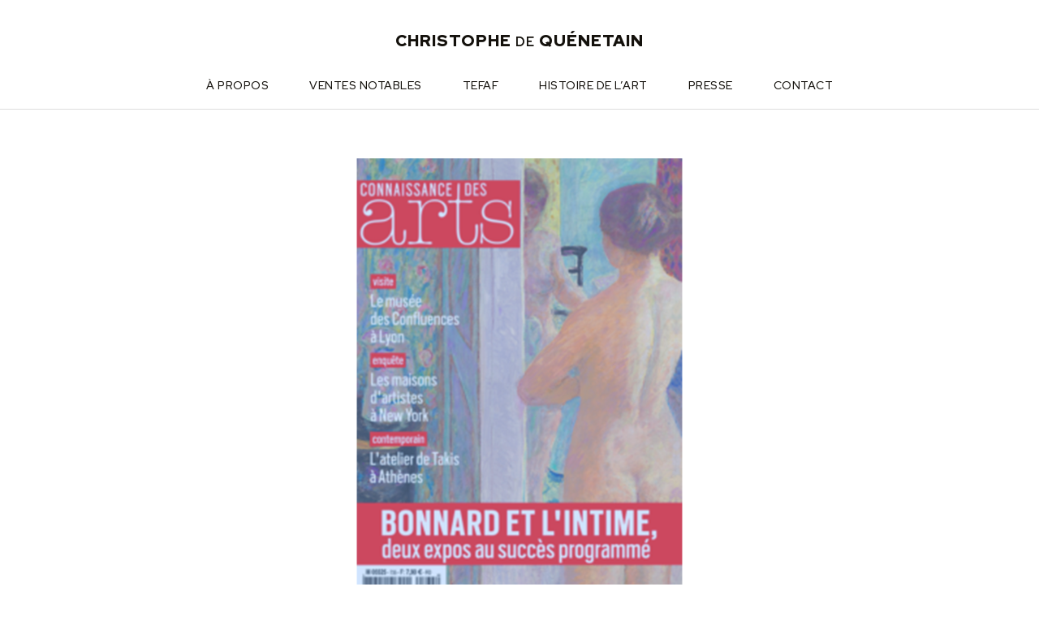

--- FILE ---
content_type: text/html; charset=UTF-8
request_url: https://www.christophedequenetain.com/presse-connaissance-des-arts-2015/
body_size: 14368
content:
<!DOCTYPE html><html lang="fr-FR"><head >	<meta charset="UTF-8" />
	<meta name="viewport" content="width=device-width, initial-scale=1" />
	<meta name='robots' content='index, follow, max-image-preview:large, max-snippet:-1, max-video-preview:-1' />

	<!-- This site is optimized with the Yoast SEO plugin v19.1 - https://yoast.com/wordpress/plugins/seo/ -->
	<title>Connaissance des arts - Christophe de Quénetain</title>
	<link rel="canonical" href="https://www.christophedequenetain.com/presse-connaissance-des-arts-2015/" />
	<meta property="og:locale" content="fr_FR" />
	<meta property="og:type" content="article" />
	<meta property="og:title" content="Connaissance des arts - Christophe de Quénetain" />
	<meta property="og:description" content="Connaissance des arts 2015 Axelle Corty, « Le ticket gagnant de la TEFAF », Connaissance des arts, n° 735, mars 2015, pp. 110-112 :« Marella Rossi, le XVIIIe en verve. Fille de Jean-Marie Rossi, qui veille avec elle sur la galerie Aveline, Marella Rossi s’adapte à un marché en révolution. « Fini le temps, où [&hellip;]" />
	<meta property="og:url" content="https://www.christophedequenetain.com/presse-connaissance-des-arts-2015/" />
	<meta property="og:site_name" content="Christophe de Quénetain" />
	<meta property="article:published_time" content="2015-03-14T18:53:15+00:00" />
	<meta property="article:modified_time" content="2022-06-14T18:19:39+00:00" />
	<meta property="og:image" content="https://www.christophedequenetain.com/wp-content/uploads/2015/03/Presse-Christophe-de-Quenetain-Connaissance-des-arts-2015.png" />
	<meta property="og:image:width" content="1080" />
	<meta property="og:image:height" content="1080" />
	<meta property="og:image:type" content="image/png" />
	<meta name="twitter:card" content="summary_large_image" />
	<meta name="twitter:label1" content="Écrit par" />
	<meta name="twitter:data1" content="autograff" />
	<meta name="twitter:label2" content="Durée de lecture estimée" />
	<meta name="twitter:data2" content="1 minute" />
	<script type="application/ld+json" class="yoast-schema-graph">{"@context":"https://schema.org","@graph":[{"@type":"WebSite","@id":"https://www.christophedequenetain.com/#website","url":"https://www.christophedequenetain.com/","name":"Christophe de Quénetain","description":"Antique Dealer &amp; Art Historian","potentialAction":[{"@type":"SearchAction","target":{"@type":"EntryPoint","urlTemplate":"https://www.christophedequenetain.com/?s={search_term_string}"},"query-input":"required name=search_term_string"}],"inLanguage":"fr-FR"},{"@type":"ImageObject","inLanguage":"fr-FR","@id":"https://www.christophedequenetain.com/presse-connaissance-des-arts-2015/#primaryimage","url":"https://www.christophedequenetain.com/wp-content/uploads/2015/03/Presse-Christophe-de-Quenetain-Connaissance-des-arts-2015.png","contentUrl":"https://www.christophedequenetain.com/wp-content/uploads/2015/03/Presse-Christophe-de-Quenetain-Connaissance-des-arts-2015.png","width":1080,"height":1080,"caption":"Presse-Christophe-de-Quenetain-Connaissance-des-arts-2015"},{"@type":"WebPage","@id":"https://www.christophedequenetain.com/presse-connaissance-des-arts-2015/#webpage","url":"https://www.christophedequenetain.com/presse-connaissance-des-arts-2015/","name":"Connaissance des arts - Christophe de Quénetain","isPartOf":{"@id":"https://www.christophedequenetain.com/#website"},"primaryImageOfPage":{"@id":"https://www.christophedequenetain.com/presse-connaissance-des-arts-2015/#primaryimage"},"datePublished":"2015-03-14T18:53:15+00:00","dateModified":"2022-06-14T18:19:39+00:00","author":{"@id":"https://www.christophedequenetain.com/#/schema/person/298c4abd3adabbb16dc4cfc446876e92"},"breadcrumb":{"@id":"https://www.christophedequenetain.com/presse-connaissance-des-arts-2015/#breadcrumb"},"inLanguage":"fr-FR","potentialAction":[{"@type":"ReadAction","target":["https://www.christophedequenetain.com/presse-connaissance-des-arts-2015/"]}]},{"@type":"BreadcrumbList","@id":"https://www.christophedequenetain.com/presse-connaissance-des-arts-2015/#breadcrumb","itemListElement":[{"@type":"ListItem","position":1,"name":"Accueil","item":"https://www.christophedequenetain.com/"},{"@type":"ListItem","position":2,"name":"Connaissance des arts"}]},{"@type":"Person","@id":"https://www.christophedequenetain.com/#/schema/person/298c4abd3adabbb16dc4cfc446876e92","name":"autograff","image":{"@type":"ImageObject","inLanguage":"fr-FR","@id":"https://www.christophedequenetain.com/#/schema/person/image/","url":"https://secure.gravatar.com/avatar/c62e40cab8487def455c5a54de7bc914?s=96&d=mm&r=g","contentUrl":"https://secure.gravatar.com/avatar/c62e40cab8487def455c5a54de7bc914?s=96&d=mm&r=g","caption":"autograff"}}]}</script>
	<!-- / Yoast SEO plugin. -->


<link rel='dns-prefetch' href='//s.w.org' />
<link rel="alternate" type="application/rss+xml" title="Christophe de Quénetain &raquo; Flux" href="https://www.christophedequenetain.com/feed/" />
<link rel="alternate" type="application/rss+xml" title="Christophe de Quénetain &raquo; Flux des commentaires" href="https://www.christophedequenetain.com/comments/feed/" />
<script type="text/javascript">
window._wpemojiSettings = {"baseUrl":"https:\/\/s.w.org\/images\/core\/emoji\/13.1.0\/72x72\/","ext":".png","svgUrl":"https:\/\/s.w.org\/images\/core\/emoji\/13.1.0\/svg\/","svgExt":".svg","source":{"concatemoji":"https:\/\/www.christophedequenetain.com\/wp-includes\/js\/wp-emoji-release.min.js?ver=89bfe606cd0170e19ee992d33ed180e3"}};
/*! This file is auto-generated */
!function(e,a,t){var n,r,o,i=a.createElement("canvas"),p=i.getContext&&i.getContext("2d");function s(e,t){var a=String.fromCharCode;p.clearRect(0,0,i.width,i.height),p.fillText(a.apply(this,e),0,0);e=i.toDataURL();return p.clearRect(0,0,i.width,i.height),p.fillText(a.apply(this,t),0,0),e===i.toDataURL()}function c(e){var t=a.createElement("script");t.src=e,t.defer=t.type="text/javascript",a.getElementsByTagName("head")[0].appendChild(t)}for(o=Array("flag","emoji"),t.supports={everything:!0,everythingExceptFlag:!0},r=0;r<o.length;r++)t.supports[o[r]]=function(e){if(!p||!p.fillText)return!1;switch(p.textBaseline="top",p.font="600 32px Arial",e){case"flag":return s([127987,65039,8205,9895,65039],[127987,65039,8203,9895,65039])?!1:!s([55356,56826,55356,56819],[55356,56826,8203,55356,56819])&&!s([55356,57332,56128,56423,56128,56418,56128,56421,56128,56430,56128,56423,56128,56447],[55356,57332,8203,56128,56423,8203,56128,56418,8203,56128,56421,8203,56128,56430,8203,56128,56423,8203,56128,56447]);case"emoji":return!s([10084,65039,8205,55357,56613],[10084,65039,8203,55357,56613])}return!1}(o[r]),t.supports.everything=t.supports.everything&&t.supports[o[r]],"flag"!==o[r]&&(t.supports.everythingExceptFlag=t.supports.everythingExceptFlag&&t.supports[o[r]]);t.supports.everythingExceptFlag=t.supports.everythingExceptFlag&&!t.supports.flag,t.DOMReady=!1,t.readyCallback=function(){t.DOMReady=!0},t.supports.everything||(n=function(){t.readyCallback()},a.addEventListener?(a.addEventListener("DOMContentLoaded",n,!1),e.addEventListener("load",n,!1)):(e.attachEvent("onload",n),a.attachEvent("onreadystatechange",function(){"complete"===a.readyState&&t.readyCallback()})),(n=t.source||{}).concatemoji?c(n.concatemoji):n.wpemoji&&n.twemoji&&(c(n.twemoji),c(n.wpemoji)))}(window,document,window._wpemojiSettings);
</script>
<style type="text/css">
img.wp-smiley,
img.emoji {
	display: inline !important;
	border: none !important;
	box-shadow: none !important;
	height: 1em !important;
	width: 1em !important;
	margin: 0 0.07em !important;
	vertical-align: -0.1em !important;
	background: none !important;
	padding: 0 !important;
}
</style>
	<link rel='stylesheet' id='atomic-blocks-fontawesome-css'  href='https://www.christophedequenetain.com/wp-content/plugins/atomic-blocks/dist/assets/fontawesome/css/all.min.css?ver=1629320837' type='text/css' media='all' />
<link rel='stylesheet' id='wp-block-library-css'  href='https://www.christophedequenetain.com/wp-includes/css/dist/block-library/style.min.css?ver=89bfe606cd0170e19ee992d33ed180e3' type='text/css' media='all' />
<style id='wp-block-library-theme-inline-css' type='text/css'>
.wp-block-audio figcaption{color:#555;font-size:13px;text-align:center}.is-dark-theme .wp-block-audio figcaption{color:hsla(0,0%,100%,.65)}.wp-block-code>code{font-family:Menlo,Consolas,monaco,monospace;color:#1e1e1e;padding:.8em 1em;border:1px solid #ddd;border-radius:4px}.wp-block-embed figcaption{color:#555;font-size:13px;text-align:center}.is-dark-theme .wp-block-embed figcaption{color:hsla(0,0%,100%,.65)}.blocks-gallery-caption{color:#555;font-size:13px;text-align:center}.is-dark-theme .blocks-gallery-caption{color:hsla(0,0%,100%,.65)}.wp-block-image figcaption{color:#555;font-size:13px;text-align:center}.is-dark-theme .wp-block-image figcaption{color:hsla(0,0%,100%,.65)}.wp-block-pullquote{border-top:4px solid;border-bottom:4px solid;margin-bottom:1.75em;color:currentColor}.wp-block-pullquote__citation,.wp-block-pullquote cite,.wp-block-pullquote footer{color:currentColor;text-transform:uppercase;font-size:.8125em;font-style:normal}.wp-block-quote{border-left:.25em solid;margin:0 0 1.75em;padding-left:1em}.wp-block-quote cite,.wp-block-quote footer{color:currentColor;font-size:.8125em;position:relative;font-style:normal}.wp-block-quote.has-text-align-right{border-left:none;border-right:.25em solid;padding-left:0;padding-right:1em}.wp-block-quote.has-text-align-center{border:none;padding-left:0}.wp-block-quote.is-large,.wp-block-quote.is-style-large,.wp-block-quote.is-style-plain{border:none}.wp-block-search .wp-block-search__label{font-weight:700}.wp-block-group:where(.has-background){padding:1.25em 2.375em}.wp-block-separator{border:none;border-bottom:2px solid;margin-left:auto;margin-right:auto;opacity:.4}.wp-block-separator:not(.is-style-wide):not(.is-style-dots){width:100px}.wp-block-separator.has-background:not(.is-style-dots){border-bottom:none;height:1px}.wp-block-separator.has-background:not(.is-style-wide):not(.is-style-dots){height:2px}.wp-block-table thead{border-bottom:3px solid}.wp-block-table tfoot{border-top:3px solid}.wp-block-table td,.wp-block-table th{padding:.5em;border:1px solid;word-break:normal}.wp-block-table figcaption{color:#555;font-size:13px;text-align:center}.is-dark-theme .wp-block-table figcaption{color:hsla(0,0%,100%,.65)}.wp-block-video figcaption{color:#555;font-size:13px;text-align:center}.is-dark-theme .wp-block-video figcaption{color:hsla(0,0%,100%,.65)}.wp-block-template-part.has-background{padding:1.25em 2.375em;margin-top:0;margin-bottom:0}
</style>
<link rel='stylesheet' id='atomic-blocks-style-css-css'  href='https://www.christophedequenetain.com/wp-content/plugins/atomic-blocks/dist/blocks.style.build.css?ver=1629320821' type='text/css' media='all' />
<style id='global-styles-inline-css' type='text/css'>
body{--wp--preset--color--black: #000000;--wp--preset--color--cyan-bluish-gray: #abb8c3;--wp--preset--color--white: #ffffff;--wp--preset--color--pale-pink: #f78da7;--wp--preset--color--vivid-red: #cf2e2e;--wp--preset--color--luminous-vivid-orange: #ff6900;--wp--preset--color--luminous-vivid-amber: #fcb900;--wp--preset--color--light-green-cyan: #7bdcb5;--wp--preset--color--vivid-green-cyan: #00d084;--wp--preset--color--pale-cyan-blue: #8ed1fc;--wp--preset--color--vivid-cyan-blue: #0693e3;--wp--preset--color--vivid-purple: #9b51e0;--wp--preset--gradient--vivid-cyan-blue-to-vivid-purple: linear-gradient(135deg,rgba(6,147,227,1) 0%,rgb(155,81,224) 100%);--wp--preset--gradient--light-green-cyan-to-vivid-green-cyan: linear-gradient(135deg,rgb(122,220,180) 0%,rgb(0,208,130) 100%);--wp--preset--gradient--luminous-vivid-amber-to-luminous-vivid-orange: linear-gradient(135deg,rgba(252,185,0,1) 0%,rgba(255,105,0,1) 100%);--wp--preset--gradient--luminous-vivid-orange-to-vivid-red: linear-gradient(135deg,rgba(255,105,0,1) 0%,rgb(207,46,46) 100%);--wp--preset--gradient--very-light-gray-to-cyan-bluish-gray: linear-gradient(135deg,rgb(238,238,238) 0%,rgb(169,184,195) 100%);--wp--preset--gradient--cool-to-warm-spectrum: linear-gradient(135deg,rgb(74,234,220) 0%,rgb(151,120,209) 20%,rgb(207,42,186) 40%,rgb(238,44,130) 60%,rgb(251,105,98) 80%,rgb(254,248,76) 100%);--wp--preset--gradient--blush-light-purple: linear-gradient(135deg,rgb(255,206,236) 0%,rgb(152,150,240) 100%);--wp--preset--gradient--blush-bordeaux: linear-gradient(135deg,rgb(254,205,165) 0%,rgb(254,45,45) 50%,rgb(107,0,62) 100%);--wp--preset--gradient--luminous-dusk: linear-gradient(135deg,rgb(255,203,112) 0%,rgb(199,81,192) 50%,rgb(65,88,208) 100%);--wp--preset--gradient--pale-ocean: linear-gradient(135deg,rgb(255,245,203) 0%,rgb(182,227,212) 50%,rgb(51,167,181) 100%);--wp--preset--gradient--electric-grass: linear-gradient(135deg,rgb(202,248,128) 0%,rgb(113,206,126) 100%);--wp--preset--gradient--midnight: linear-gradient(135deg,rgb(2,3,129) 0%,rgb(40,116,252) 100%);--wp--preset--duotone--dark-grayscale: url('#wp-duotone-dark-grayscale');--wp--preset--duotone--grayscale: url('#wp-duotone-grayscale');--wp--preset--duotone--purple-yellow: url('#wp-duotone-purple-yellow');--wp--preset--duotone--blue-red: url('#wp-duotone-blue-red');--wp--preset--duotone--midnight: url('#wp-duotone-midnight');--wp--preset--duotone--magenta-yellow: url('#wp-duotone-magenta-yellow');--wp--preset--duotone--purple-green: url('#wp-duotone-purple-green');--wp--preset--duotone--blue-orange: url('#wp-duotone-blue-orange');--wp--preset--font-size--small: 13px;--wp--preset--font-size--medium: 20px;--wp--preset--font-size--large: 36px;--wp--preset--font-size--x-large: 42px;}.has-black-color{color: var(--wp--preset--color--black) !important;}.has-cyan-bluish-gray-color{color: var(--wp--preset--color--cyan-bluish-gray) !important;}.has-white-color{color: var(--wp--preset--color--white) !important;}.has-pale-pink-color{color: var(--wp--preset--color--pale-pink) !important;}.has-vivid-red-color{color: var(--wp--preset--color--vivid-red) !important;}.has-luminous-vivid-orange-color{color: var(--wp--preset--color--luminous-vivid-orange) !important;}.has-luminous-vivid-amber-color{color: var(--wp--preset--color--luminous-vivid-amber) !important;}.has-light-green-cyan-color{color: var(--wp--preset--color--light-green-cyan) !important;}.has-vivid-green-cyan-color{color: var(--wp--preset--color--vivid-green-cyan) !important;}.has-pale-cyan-blue-color{color: var(--wp--preset--color--pale-cyan-blue) !important;}.has-vivid-cyan-blue-color{color: var(--wp--preset--color--vivid-cyan-blue) !important;}.has-vivid-purple-color{color: var(--wp--preset--color--vivid-purple) !important;}.has-black-background-color{background-color: var(--wp--preset--color--black) !important;}.has-cyan-bluish-gray-background-color{background-color: var(--wp--preset--color--cyan-bluish-gray) !important;}.has-white-background-color{background-color: var(--wp--preset--color--white) !important;}.has-pale-pink-background-color{background-color: var(--wp--preset--color--pale-pink) !important;}.has-vivid-red-background-color{background-color: var(--wp--preset--color--vivid-red) !important;}.has-luminous-vivid-orange-background-color{background-color: var(--wp--preset--color--luminous-vivid-orange) !important;}.has-luminous-vivid-amber-background-color{background-color: var(--wp--preset--color--luminous-vivid-amber) !important;}.has-light-green-cyan-background-color{background-color: var(--wp--preset--color--light-green-cyan) !important;}.has-vivid-green-cyan-background-color{background-color: var(--wp--preset--color--vivid-green-cyan) !important;}.has-pale-cyan-blue-background-color{background-color: var(--wp--preset--color--pale-cyan-blue) !important;}.has-vivid-cyan-blue-background-color{background-color: var(--wp--preset--color--vivid-cyan-blue) !important;}.has-vivid-purple-background-color{background-color: var(--wp--preset--color--vivid-purple) !important;}.has-black-border-color{border-color: var(--wp--preset--color--black) !important;}.has-cyan-bluish-gray-border-color{border-color: var(--wp--preset--color--cyan-bluish-gray) !important;}.has-white-border-color{border-color: var(--wp--preset--color--white) !important;}.has-pale-pink-border-color{border-color: var(--wp--preset--color--pale-pink) !important;}.has-vivid-red-border-color{border-color: var(--wp--preset--color--vivid-red) !important;}.has-luminous-vivid-orange-border-color{border-color: var(--wp--preset--color--luminous-vivid-orange) !important;}.has-luminous-vivid-amber-border-color{border-color: var(--wp--preset--color--luminous-vivid-amber) !important;}.has-light-green-cyan-border-color{border-color: var(--wp--preset--color--light-green-cyan) !important;}.has-vivid-green-cyan-border-color{border-color: var(--wp--preset--color--vivid-green-cyan) !important;}.has-pale-cyan-blue-border-color{border-color: var(--wp--preset--color--pale-cyan-blue) !important;}.has-vivid-cyan-blue-border-color{border-color: var(--wp--preset--color--vivid-cyan-blue) !important;}.has-vivid-purple-border-color{border-color: var(--wp--preset--color--vivid-purple) !important;}.has-vivid-cyan-blue-to-vivid-purple-gradient-background{background: var(--wp--preset--gradient--vivid-cyan-blue-to-vivid-purple) !important;}.has-light-green-cyan-to-vivid-green-cyan-gradient-background{background: var(--wp--preset--gradient--light-green-cyan-to-vivid-green-cyan) !important;}.has-luminous-vivid-amber-to-luminous-vivid-orange-gradient-background{background: var(--wp--preset--gradient--luminous-vivid-amber-to-luminous-vivid-orange) !important;}.has-luminous-vivid-orange-to-vivid-red-gradient-background{background: var(--wp--preset--gradient--luminous-vivid-orange-to-vivid-red) !important;}.has-very-light-gray-to-cyan-bluish-gray-gradient-background{background: var(--wp--preset--gradient--very-light-gray-to-cyan-bluish-gray) !important;}.has-cool-to-warm-spectrum-gradient-background{background: var(--wp--preset--gradient--cool-to-warm-spectrum) !important;}.has-blush-light-purple-gradient-background{background: var(--wp--preset--gradient--blush-light-purple) !important;}.has-blush-bordeaux-gradient-background{background: var(--wp--preset--gradient--blush-bordeaux) !important;}.has-luminous-dusk-gradient-background{background: var(--wp--preset--gradient--luminous-dusk) !important;}.has-pale-ocean-gradient-background{background: var(--wp--preset--gradient--pale-ocean) !important;}.has-electric-grass-gradient-background{background: var(--wp--preset--gradient--electric-grass) !important;}.has-midnight-gradient-background{background: var(--wp--preset--gradient--midnight) !important;}.has-small-font-size{font-size: var(--wp--preset--font-size--small) !important;}.has-medium-font-size{font-size: var(--wp--preset--font-size--medium) !important;}.has-large-font-size{font-size: var(--wp--preset--font-size--large) !important;}.has-x-large-font-size{font-size: var(--wp--preset--font-size--x-large) !important;}
</style>
<link rel='stylesheet' id='jupiterx-css'  href='https://www.christophedequenetain.com/wp-content/uploads/jupiterx/compiler/jupiterx/8419e3d.css?ver=2.7.0' type='text/css' media='all' />
<link rel='stylesheet' id='jupiterx-elements-dynamic-styles-css'  href='https://www.christophedequenetain.com/wp-content/uploads/jupiterx/compiler/jupiterx-elements-dynamic-styles/492c260.css?ver=2.7.0' type='text/css' media='all' />
<link rel='stylesheet' id='elementor-icons-css'  href='https://www.christophedequenetain.com/wp-content/plugins/elementor/assets/lib/eicons/css/elementor-icons.min.css?ver=5.18.0' type='text/css' media='all' />
<link rel='stylesheet' id='elementor-frontend-css'  href='https://www.christophedequenetain.com/wp-content/plugins/elementor/assets/css/frontend-lite.min.css?ver=3.11.2' type='text/css' media='all' />
<link rel='stylesheet' id='swiper-css'  href='https://www.christophedequenetain.com/wp-content/plugins/elementor/assets/lib/swiper/css/swiper.min.css?ver=5.3.6' type='text/css' media='all' />
<link rel='stylesheet' id='font-awesome-css'  href='https://www.christophedequenetain.com/wp-content/plugins/elementor/assets/lib/font-awesome/css/font-awesome.min.css?ver=4.7.0' type='text/css' media='all' />
<link rel='stylesheet' id='jupiterx-core-raven-frontend-css'  href='https://www.christophedequenetain.com/wp-content/plugins/jupiterx-core/includes/extensions/raven/assets/css/frontend.min.css?ver=89bfe606cd0170e19ee992d33ed180e3' type='text/css' media='all' />
<link rel='stylesheet' id='elementor-post-2517-css'  href='https://www.christophedequenetain.com/wp-content/uploads/elementor/css/post-2517.css?ver=1677338325' type='text/css' media='all' />
<link rel='stylesheet' id='flatpickr-css'  href='https://www.christophedequenetain.com/wp-content/plugins/elementor/assets/lib/flatpickr/flatpickr.min.css?ver=4.1.4' type='text/css' media='all' />
<link rel='stylesheet' id='elementor-global-css'  href='https://www.christophedequenetain.com/wp-content/uploads/elementor/css/global.css?ver=1677338326' type='text/css' media='all' />
<link rel='stylesheet' id='elementor-post-7068-css'  href='https://www.christophedequenetain.com/wp-content/uploads/elementor/css/post-7068.css?ver=1677344027' type='text/css' media='all' />
<link rel='stylesheet' id='font-awesome-5-all-css'  href='https://www.christophedequenetain.com/wp-content/plugins/elementor/assets/lib/font-awesome/css/all.min.css?ver=3.11.2' type='text/css' media='all' />
<link rel='stylesheet' id='font-awesome-4-shim-css'  href='https://www.christophedequenetain.com/wp-content/plugins/elementor/assets/lib/font-awesome/css/v4-shims.min.css?ver=3.11.2' type='text/css' media='all' />
<link rel='stylesheet' id='jupiterx-post-7068-css'  href='https://www.christophedequenetain.com/wp-content/uploads/jupiterx/compiler/jupiterx-post-7068/eebf39b.css?ver=2.7.0' type='text/css' media='all' />
<link rel='stylesheet' id='elementor-post-3014-css'  href='https://www.christophedequenetain.com/wp-content/uploads/elementor/css/post-3014.css?ver=1677338326' type='text/css' media='all' />
<link rel='stylesheet' id='elementor-post-3422-css'  href='https://www.christophedequenetain.com/wp-content/uploads/elementor/css/post-3422.css?ver=1677338326' type='text/css' media='all' />
<link rel='stylesheet' id='google-fonts-1-css'  href='https://fonts.googleapis.com/css?family=Roboto%3A100%2C100italic%2C200%2C200italic%2C300%2C300italic%2C400%2C400italic%2C500%2C500italic%2C600%2C600italic%2C700%2C700italic%2C800%2C800italic%2C900%2C900italic%7CRoboto+Slab%3A100%2C100italic%2C200%2C200italic%2C300%2C300italic%2C400%2C400italic%2C500%2C500italic%2C600%2C600italic%2C700%2C700italic%2C800%2C800italic%2C900%2C900italic%7CRed+Hat+Display%3A100%2C100italic%2C200%2C200italic%2C300%2C300italic%2C400%2C400italic%2C500%2C500italic%2C600%2C600italic%2C700%2C700italic%2C800%2C800italic%2C900%2C900italic%7COpen+Sans%3A100%2C100italic%2C200%2C200italic%2C300%2C300italic%2C400%2C400italic%2C500%2C500italic%2C600%2C600italic%2C700%2C700italic%2C800%2C800italic%2C900%2C900italic&#038;display=auto&#038;ver=5.9.12' type='text/css' media='all' />
<link rel='stylesheet' id='elementor-icons-shared-0-css'  href='https://www.christophedequenetain.com/wp-content/plugins/elementor/assets/lib/font-awesome/css/fontawesome.min.css?ver=5.15.3' type='text/css' media='all' />
<link rel='stylesheet' id='elementor-icons-fa-brands-css'  href='https://www.christophedequenetain.com/wp-content/plugins/elementor/assets/lib/font-awesome/css/brands.min.css?ver=5.15.3' type='text/css' media='all' />
<link rel='stylesheet' id='elementor-icons-fa-solid-css'  href='https://www.christophedequenetain.com/wp-content/plugins/elementor/assets/lib/font-awesome/css/solid.min.css?ver=5.15.3' type='text/css' media='all' />
<link rel="preconnect" href="https://fonts.gstatic.com/" crossorigin><script type='text/javascript' src='https://www.christophedequenetain.com/wp-includes/js/jquery/jquery.min.js?ver=3.6.0' id='jquery-core-js'></script>
<script type='text/javascript' src='https://www.christophedequenetain.com/wp-includes/js/jquery/jquery-migrate.min.js?ver=3.3.2' id='jquery-migrate-js'></script>
<script type='text/javascript' src='https://www.christophedequenetain.com/wp-content/themes/jupiterx/lib/admin/assets/lib/webfont/webfont.min.js?ver=1.6.26' id='jupiterx-webfont-js'></script>
<script type='text/javascript' id='jupiterx-webfont-js-after'>
WebFont.load({
				google: {
					families: ['Open Sans:100,200,300,400,500,600,700,800,900,100italic,200italic,300italic,400italic,500italic,600italic,700italic,800italic,900italic','Red Hat Display:100,200,300,400,500,600,700,800,900,100italic,200italic,300italic,400italic,500italic,600italic,700italic,800italic,900italic','Cormorant Garamond:100,200,300,400,500,600,700,800,900,100italic,200italic,300italic,400italic,500italic,600italic,700italic,800italic,900italic']
				}
			});
</script>
<script type='text/javascript' src='https://www.christophedequenetain.com/wp-content/themes/jupiterx/lib/assets/dist/js/utils.min.js?ver=2.7.0' id='jupiterx-utils-js'></script>
<script type='text/javascript' src='https://www.christophedequenetain.com/wp-content/plugins/elementor/assets/lib/font-awesome/js/v4-shims.min.js?ver=3.11.2' id='font-awesome-4-shim-js'></script>
<link rel="https://api.w.org/" href="https://www.christophedequenetain.com/wp-json/" /><link rel="alternate" type="application/json" href="https://www.christophedequenetain.com/wp-json/wp/v2/posts/7068" /><link rel="EditURI" type="application/rsd+xml" title="RSD" href="https://www.christophedequenetain.com/xmlrpc.php?rsd" />
<link rel="alternate" type="application/json+oembed" href="https://www.christophedequenetain.com/wp-json/oembed/1.0/embed?url=https%3A%2F%2Fwww.christophedequenetain.com%2Fpresse-connaissance-des-arts-2015%2F" />
<link rel="alternate" type="text/xml+oembed" href="https://www.christophedequenetain.com/wp-json/oembed/1.0/embed?url=https%3A%2F%2Fwww.christophedequenetain.com%2Fpresse-connaissance-des-arts-2015%2F&#038;format=xml" />
	<link rel="preconnect" href="https://fonts.googleapis.com">
	<link rel="preconnect" href="https://fonts.gstatic.com">
	<link href='https://fonts.googleapis.com/css2?display=swap&family=Cormorant+Garamond:wght@400;500&family=Montserrat&family=Open+Sans&family=Red+Hat+Display:wght@400;600' rel='stylesheet'><meta name="generator" content="Elementor 3.11.2; features: e_dom_optimization, e_optimized_assets_loading, e_optimized_css_loading, a11y_improvements, additional_custom_breakpoints; settings: css_print_method-external, google_font-enabled, font_display-auto">
<link rel="icon" href="https://www.christophedequenetain.com/wp-content/uploads/2020/03/favicon.png" sizes="32x32" />
<link rel="icon" href="https://www.christophedequenetain.com/wp-content/uploads/2020/03/favicon.png" sizes="192x192" />
<link rel="apple-touch-icon" href="https://www.christophedequenetain.com/wp-content/uploads/2020/03/favicon.png" />
<meta name="msapplication-TileImage" content="https://www.christophedequenetain.com/wp-content/uploads/2020/03/favicon.png" />
	<style id="egf-frontend-styles" type="text/css">
		body, .entry-content p, .entry-content ol, .entry-content ul, .entry-content dl, .entry-content dt, .textwidget {font-family: 'Cormorant Garamond', sans-serif;font-size: 18px;font-style: normal;font-weight: 400;text-decoration: none;text-transform: none;} .site-title, h1, h2, h3, h4, h5, h6, blockquote p, blockquote, .footer-copyright {font-family: 'Montserrat', sans-serif;font-style: normal;font-weight: 400;} p {color: #303030;font-family: 'Open Sans', sans-serif;font-size: 14px;font-style: normal;font-weight: 400;line-height: 1.4;text-decoration: none;text-transform: none;} h1 {color: #303030;font-family: 'Cormorant Garamond', sans-serif;font-size: 60px;font-style: normal;font-weight: 400;line-height: 1;text-decoration: none;text-transform: capitalize;} h2 {color: #303030;font-family: 'Red Hat Display', sans-serif;font-size: 30px;font-style: normal;font-weight: 400;letter-spacing: 1px;line-height: 1.4;text-decoration: none;text-transform: uppercase;} h3 {color: #606060;font-family: 'Cormorant Garamond', sans-serif;font-size: 30px;font-style: normal;font-weight: 500;line-height: 1.2;text-decoration: none;text-transform: none;} h4 {color: #303030;font-family: 'Red Hat Display', sans-serif;font-size: 20px;font-style: normal;font-weight: 400;letter-spacing: 1px;line-height: 1.2;text-decoration: none;text-transform: uppercase;} h5 {color: #909090;font-family: 'Red Hat Display', sans-serif;font-size: 21px;font-style: normal;font-weight: 600;letter-spacing: 1px;line-height: 1.2;text-decoration: none;text-transform: uppercase;} h6 {color: #a89172;font-family: 'Red Hat Display', sans-serif;font-size: 16px;font-style: normal;font-weight: 400;letter-spacing: 1px;line-height: 1.2;text-decoration: none;text-transform: uppercase;} 	</style>
	</head><body data-rsssl=1 class="post-template-default single single-post postid-7068 single-format-standard no-js elementor-default elementor-kit-2517 elementor-page elementor-page-7068 jupiterx-post-template-1" itemscope="itemscope" itemtype="http://schema.org/WebPage"><svg xmlns="http://www.w3.org/2000/svg" viewBox="0 0 0 0" width="0" height="0" focusable="false" role="none" style="visibility: hidden; position: absolute; left: -9999px; overflow: hidden;" ><defs><filter id="wp-duotone-dark-grayscale"><feColorMatrix color-interpolation-filters="sRGB" type="matrix" values=" .299 .587 .114 0 0 .299 .587 .114 0 0 .299 .587 .114 0 0 .299 .587 .114 0 0 " /><feComponentTransfer color-interpolation-filters="sRGB" ><feFuncR type="table" tableValues="0 0.49803921568627" /><feFuncG type="table" tableValues="0 0.49803921568627" /><feFuncB type="table" tableValues="0 0.49803921568627" /><feFuncA type="table" tableValues="1 1" /></feComponentTransfer><feComposite in2="SourceGraphic" operator="in" /></filter></defs></svg><svg xmlns="http://www.w3.org/2000/svg" viewBox="0 0 0 0" width="0" height="0" focusable="false" role="none" style="visibility: hidden; position: absolute; left: -9999px; overflow: hidden;" ><defs><filter id="wp-duotone-grayscale"><feColorMatrix color-interpolation-filters="sRGB" type="matrix" values=" .299 .587 .114 0 0 .299 .587 .114 0 0 .299 .587 .114 0 0 .299 .587 .114 0 0 " /><feComponentTransfer color-interpolation-filters="sRGB" ><feFuncR type="table" tableValues="0 1" /><feFuncG type="table" tableValues="0 1" /><feFuncB type="table" tableValues="0 1" /><feFuncA type="table" tableValues="1 1" /></feComponentTransfer><feComposite in2="SourceGraphic" operator="in" /></filter></defs></svg><svg xmlns="http://www.w3.org/2000/svg" viewBox="0 0 0 0" width="0" height="0" focusable="false" role="none" style="visibility: hidden; position: absolute; left: -9999px; overflow: hidden;" ><defs><filter id="wp-duotone-purple-yellow"><feColorMatrix color-interpolation-filters="sRGB" type="matrix" values=" .299 .587 .114 0 0 .299 .587 .114 0 0 .299 .587 .114 0 0 .299 .587 .114 0 0 " /><feComponentTransfer color-interpolation-filters="sRGB" ><feFuncR type="table" tableValues="0.54901960784314 0.98823529411765" /><feFuncG type="table" tableValues="0 1" /><feFuncB type="table" tableValues="0.71764705882353 0.25490196078431" /><feFuncA type="table" tableValues="1 1" /></feComponentTransfer><feComposite in2="SourceGraphic" operator="in" /></filter></defs></svg><svg xmlns="http://www.w3.org/2000/svg" viewBox="0 0 0 0" width="0" height="0" focusable="false" role="none" style="visibility: hidden; position: absolute; left: -9999px; overflow: hidden;" ><defs><filter id="wp-duotone-blue-red"><feColorMatrix color-interpolation-filters="sRGB" type="matrix" values=" .299 .587 .114 0 0 .299 .587 .114 0 0 .299 .587 .114 0 0 .299 .587 .114 0 0 " /><feComponentTransfer color-interpolation-filters="sRGB" ><feFuncR type="table" tableValues="0 1" /><feFuncG type="table" tableValues="0 0.27843137254902" /><feFuncB type="table" tableValues="0.5921568627451 0.27843137254902" /><feFuncA type="table" tableValues="1 1" /></feComponentTransfer><feComposite in2="SourceGraphic" operator="in" /></filter></defs></svg><svg xmlns="http://www.w3.org/2000/svg" viewBox="0 0 0 0" width="0" height="0" focusable="false" role="none" style="visibility: hidden; position: absolute; left: -9999px; overflow: hidden;" ><defs><filter id="wp-duotone-midnight"><feColorMatrix color-interpolation-filters="sRGB" type="matrix" values=" .299 .587 .114 0 0 .299 .587 .114 0 0 .299 .587 .114 0 0 .299 .587 .114 0 0 " /><feComponentTransfer color-interpolation-filters="sRGB" ><feFuncR type="table" tableValues="0 0" /><feFuncG type="table" tableValues="0 0.64705882352941" /><feFuncB type="table" tableValues="0 1" /><feFuncA type="table" tableValues="1 1" /></feComponentTransfer><feComposite in2="SourceGraphic" operator="in" /></filter></defs></svg><svg xmlns="http://www.w3.org/2000/svg" viewBox="0 0 0 0" width="0" height="0" focusable="false" role="none" style="visibility: hidden; position: absolute; left: -9999px; overflow: hidden;" ><defs><filter id="wp-duotone-magenta-yellow"><feColorMatrix color-interpolation-filters="sRGB" type="matrix" values=" .299 .587 .114 0 0 .299 .587 .114 0 0 .299 .587 .114 0 0 .299 .587 .114 0 0 " /><feComponentTransfer color-interpolation-filters="sRGB" ><feFuncR type="table" tableValues="0.78039215686275 1" /><feFuncG type="table" tableValues="0 0.94901960784314" /><feFuncB type="table" tableValues="0.35294117647059 0.47058823529412" /><feFuncA type="table" tableValues="1 1" /></feComponentTransfer><feComposite in2="SourceGraphic" operator="in" /></filter></defs></svg><svg xmlns="http://www.w3.org/2000/svg" viewBox="0 0 0 0" width="0" height="0" focusable="false" role="none" style="visibility: hidden; position: absolute; left: -9999px; overflow: hidden;" ><defs><filter id="wp-duotone-purple-green"><feColorMatrix color-interpolation-filters="sRGB" type="matrix" values=" .299 .587 .114 0 0 .299 .587 .114 0 0 .299 .587 .114 0 0 .299 .587 .114 0 0 " /><feComponentTransfer color-interpolation-filters="sRGB" ><feFuncR type="table" tableValues="0.65098039215686 0.40392156862745" /><feFuncG type="table" tableValues="0 1" /><feFuncB type="table" tableValues="0.44705882352941 0.4" /><feFuncA type="table" tableValues="1 1" /></feComponentTransfer><feComposite in2="SourceGraphic" operator="in" /></filter></defs></svg><svg xmlns="http://www.w3.org/2000/svg" viewBox="0 0 0 0" width="0" height="0" focusable="false" role="none" style="visibility: hidden; position: absolute; left: -9999px; overflow: hidden;" ><defs><filter id="wp-duotone-blue-orange"><feColorMatrix color-interpolation-filters="sRGB" type="matrix" values=" .299 .587 .114 0 0 .299 .587 .114 0 0 .299 .587 .114 0 0 .299 .587 .114 0 0 " /><feComponentTransfer color-interpolation-filters="sRGB" ><feFuncR type="table" tableValues="0.098039215686275 1" /><feFuncG type="table" tableValues="0 0.66274509803922" /><feFuncB type="table" tableValues="0.84705882352941 0.41960784313725" /><feFuncA type="table" tableValues="1 1" /></feComponentTransfer><feComposite in2="SourceGraphic" operator="in" /></filter></defs></svg><a class="jupiterx-a11y jupiterx-a11y-skip-navigation-link" href="#jupiterx-main">Skip to content</a><div class="jupiterx-site"><header class="jupiterx-header jupiterx-header-custom" data-jupiterx-settings="{&quot;breakpoint&quot;:&quot;767.98&quot;,&quot;template&quot;:&quot;3014&quot;}" role="banner" itemscope="itemscope" itemtype="http://schema.org/WPHeader">		<div data-elementor-type="header" data-elementor-id="3014" class="elementor elementor-3014">
									<section class="elementor-section elementor-top-section elementor-element elementor-element-6433e7d elementor-section-full_width elementor-section-height-default elementor-section-height-default" data-id="6433e7d" data-element_type="section">
						<div class="elementor-container elementor-column-gap-default">
					<div class="elementor-column elementor-col-100 elementor-top-column elementor-element elementor-element-4dd8b55" data-id="4dd8b55" data-element_type="column">
			<div class="elementor-widget-wrap elementor-element-populated">
								<div class="elementor-element elementor-element-6e6a8a9 elementor-widget elementor-widget-heading" data-id="6e6a8a9" data-element_type="widget" data-widget_type="heading.default">
				<div class="elementor-widget-container">
			<style>/*! elementor - v3.11.2 - 22-02-2023 */
.elementor-heading-title{padding:0;margin:0;line-height:1}.elementor-widget-heading .elementor-heading-title[class*=elementor-size-]>a{color:inherit;font-size:inherit;line-height:inherit}.elementor-widget-heading .elementor-heading-title.elementor-size-small{font-size:15px}.elementor-widget-heading .elementor-heading-title.elementor-size-medium{font-size:19px}.elementor-widget-heading .elementor-heading-title.elementor-size-large{font-size:29px}.elementor-widget-heading .elementor-heading-title.elementor-size-xl{font-size:39px}.elementor-widget-heading .elementor-heading-title.elementor-size-xxl{font-size:59px}</style><h6 class="elementor-heading-title elementor-size-default"><a href="https://www.christophedequenetain.com/">Christophe <small><b>de</b></small> Quénetain</a></h6>		</div>
				</div>
				<div class="elementor-element elementor-element-24398e4 raven-nav-menu-align-center raven-breakpoint-tablet raven-nav-menu-stretch raven-mobile-nav-menu-align-left elementor-widget elementor-widget-raven-nav-menu" data-id="24398e4" data-element_type="widget" data-settings="{&quot;submenu_icon&quot;:&quot;&lt;svg 0=\&quot;fas fa-chevron-down\&quot; class=\&quot;e-font-icon-svg e-fas-chevron-down\&quot;&gt;&lt;use xlink:href=\&quot;#fas-chevron-down\&quot;&gt;&lt;&lt;symbol id=\&quot;fas-chevron-down\&quot; viewBox=\&quot;0 0 448 512\&quot;&gt;&lt;path d=\&quot;M207.029 381.476L12.686 187.132c-9.373-9.373-9.373-24.569 0-33.941l22.667-22.667c9.357-9.357 24.522-9.375 33.901-.04L224 284.505l154.745-154.021c9.379-9.335 24.544-9.317 33.901.04l22.667 22.667c9.373 9.373 9.373 24.569 0 33.941L240.971 381.476c-9.373 9.372-24.569 9.372-33.942 0z\&quot;&gt;&lt;\/path&gt;&lt;\/symbol&gt;\/sue&gt;&lt;\/svg&gt;&quot;,&quot;full_width&quot;:&quot;stretch&quot;,&quot;mobile_layout&quot;:&quot;dropdown&quot;,&quot;submenu_space_between&quot;:{&quot;unit&quot;:&quot;px&quot;,&quot;size&quot;:&quot;&quot;,&quot;sizes&quot;:[]},&quot;submenu_opening_position&quot;:&quot;bottom&quot;}" data-widget_type="raven-nav-menu.default">
				<div class="elementor-widget-container">
					<nav class="raven-nav-menu-main raven-nav-menu-horizontal raven-nav-menu-tablet- raven-nav-menu-mobile- raven-nav-icons-hidden-tablet raven-nav-icons-hidden-mobile">
			<ul id="menu-24398e4" class="raven-nav-menu"><li class="menu-item menu-item-type-custom menu-item-object-custom menu-item-has-children menu-item-3811"><a href="#" class="raven-menu-item raven-link-item ">À propos</a>
<ul class="0 sub-menu raven-submenu">
	<li class="menu-item menu-item-type-post_type menu-item-object-page menu-item-3807"><a href="https://www.christophedequenetain.com/biographie/" class="raven-submenu-item raven-link-item ">Biographie</a></li>
	<li class="menu-item menu-item-type-post_type menu-item-object-page menu-item-4382"><a href="https://www.christophedequenetain.com/expositions/" class="raven-submenu-item raven-link-item ">Expositions</a></li>
	<li class="menu-item menu-item-type-post_type menu-item-object-page menu-item-4317"><a href="https://www.christophedequenetain.com/donations/" class="raven-submenu-item raven-link-item ">Donations</a></li>
</ul>
</li>
<li class="menu-item menu-item-type-post_type menu-item-object-page menu-item-4559"><a href="https://www.christophedequenetain.com/ventes-notables/" class="raven-menu-item raven-link-item ">Ventes Notables</a></li>
<li class="menu-item menu-item-type-post_type menu-item-object-page menu-item-3358"><a href="https://www.christophedequenetain.com/tefaf/" class="raven-menu-item raven-link-item ">TEFAF</a></li>
<li class="menu-item menu-item-type-custom menu-item-object-custom menu-item-has-children menu-item-4828"><a href="#" class="raven-menu-item raven-link-item ">Histoire de l&rsquo;art</a>
<ul class="0 sub-menu raven-submenu">
	<li class="menu-item menu-item-type-post_type menu-item-object-page menu-item-5420"><a href="https://www.christophedequenetain.com/livres/" class="raven-submenu-item raven-link-item ">Livres</a></li>
	<li class="menu-item menu-item-type-post_type menu-item-object-page menu-item-5419"><a href="https://www.christophedequenetain.com/articles/" class="raven-submenu-item raven-link-item ">Articles</a></li>
	<li class="menu-item menu-item-type-post_type menu-item-object-page menu-item-4908"><a href="https://www.christophedequenetain.com/communications/" class="raven-submenu-item raven-link-item ">Communications</a></li>
	<li class="menu-item menu-item-type-post_type menu-item-object-page menu-item-5418"><a href="https://www.christophedequenetain.com/references/" class="raven-submenu-item raven-link-item ">Références</a></li>
</ul>
</li>
<li class="menu-item menu-item-type-post_type menu-item-object-page menu-item-4822"><a href="https://www.christophedequenetain.com/presse/" class="raven-menu-item raven-link-item ">Presse</a></li>
<li class="menu-item menu-item-type-post_type menu-item-object-page menu-item-4580"><a href="https://www.christophedequenetain.com/contact-fr/" class="raven-menu-item raven-link-item ">Contact</a></li>
</ul>		</nav>

		<div class="raven-nav-menu-toggle">

						<div class="raven-nav-menu-toggle-button ">
								<span class="fa fa-bars"></span>
								</div>

		</div>
		<nav class="raven-nav-icons-hidden-tablet raven-nav-icons-hidden-mobile raven-nav-menu-mobile raven-nav-menu-dropdown">
									<div class="raven-container">
				<ul id="menu-mobile-24398e4" class="raven-nav-menu"><li class="menu-item menu-item-type-custom menu-item-object-custom menu-item-has-children menu-item-3811"><a href="#" class="raven-menu-item raven-link-item ">À propos</a>
<ul class="0 sub-menu raven-submenu">
	<li class="menu-item menu-item-type-post_type menu-item-object-page menu-item-3807"><a href="https://www.christophedequenetain.com/biographie/" class="raven-submenu-item raven-link-item ">Biographie</a></li>
	<li class="menu-item menu-item-type-post_type menu-item-object-page menu-item-4382"><a href="https://www.christophedequenetain.com/expositions/" class="raven-submenu-item raven-link-item ">Expositions</a></li>
	<li class="menu-item menu-item-type-post_type menu-item-object-page menu-item-4317"><a href="https://www.christophedequenetain.com/donations/" class="raven-submenu-item raven-link-item ">Donations</a></li>
</ul>
</li>
<li class="menu-item menu-item-type-post_type menu-item-object-page menu-item-4559"><a href="https://www.christophedequenetain.com/ventes-notables/" class="raven-menu-item raven-link-item ">Ventes Notables</a></li>
<li class="menu-item menu-item-type-post_type menu-item-object-page menu-item-3358"><a href="https://www.christophedequenetain.com/tefaf/" class="raven-menu-item raven-link-item ">TEFAF</a></li>
<li class="menu-item menu-item-type-custom menu-item-object-custom menu-item-has-children menu-item-4828"><a href="#" class="raven-menu-item raven-link-item ">Histoire de l&rsquo;art</a>
<ul class="0 sub-menu raven-submenu">
	<li class="menu-item menu-item-type-post_type menu-item-object-page menu-item-5420"><a href="https://www.christophedequenetain.com/livres/" class="raven-submenu-item raven-link-item ">Livres</a></li>
	<li class="menu-item menu-item-type-post_type menu-item-object-page menu-item-5419"><a href="https://www.christophedequenetain.com/articles/" class="raven-submenu-item raven-link-item ">Articles</a></li>
	<li class="menu-item menu-item-type-post_type menu-item-object-page menu-item-4908"><a href="https://www.christophedequenetain.com/communications/" class="raven-submenu-item raven-link-item ">Communications</a></li>
	<li class="menu-item menu-item-type-post_type menu-item-object-page menu-item-5418"><a href="https://www.christophedequenetain.com/references/" class="raven-submenu-item raven-link-item ">Références</a></li>
</ul>
</li>
<li class="menu-item menu-item-type-post_type menu-item-object-page menu-item-4822"><a href="https://www.christophedequenetain.com/presse/" class="raven-menu-item raven-link-item ">Presse</a></li>
<li class="menu-item menu-item-type-post_type menu-item-object-page menu-item-4580"><a href="https://www.christophedequenetain.com/contact-fr/" class="raven-menu-item raven-link-item ">Contact</a></li>
</ul>			</div>
		</nav>
				</div>
				</div>
					</div>
		</div>
							</div>
		</section>
							</div>
		</header><main id="jupiterx-main" class="jupiterx-main"><div class="jupiterx-main-content"><div class="container"><div class="row"><div id="jupiterx-primary" class="jupiterx-primary col-lg-12"><div class="jupiterx-content" role="main" itemprop="mainEntityOfPage" itemscope="itemscope" itemtype="http://schema.org/Blog"><article id="7068" class="jupiterx-post post-7068 post type-post status-publish format-standard has-post-thumbnail hentry category-2015-presse category-presse tag-247" itemscope="itemscope" itemtype="http://schema.org/BlogPosting" itemprop="blogPost"><header class="jupiterx-post-header"></header><div class="jupiterx-post-body" itemprop="articleBody"><div class="jupiterx-post-content clearfix" itemprop="text">		<div data-elementor-type="wp-post" data-elementor-id="7068" class="elementor elementor-7068">
									<section class="elementor-section elementor-top-section elementor-element elementor-element-1b111975 elementor-section-boxed elementor-section-height-default elementor-section-height-default" data-id="1b111975" data-element_type="section">
						<div class="elementor-container elementor-column-gap-default">
					<div class="elementor-column elementor-col-100 elementor-top-column elementor-element elementor-element-22970455" data-id="22970455" data-element_type="column">
			<div class="elementor-widget-wrap elementor-element-populated">
								<div class="elementor-element elementor-element-80fd149 elementor-widget elementor-widget-image" data-id="80fd149" data-element_type="widget" data-widget_type="image.default">
				<div class="elementor-widget-container">
			<style>/*! elementor - v3.11.2 - 22-02-2023 */
.elementor-widget-image{text-align:center}.elementor-widget-image a{display:inline-block}.elementor-widget-image a img[src$=".svg"]{width:48px}.elementor-widget-image img{vertical-align:middle;display:inline-block}</style>												<img src="https://www.christophedequenetain.com/wp-content/uploads/elementor/thumbs/Presse-Christophe-de-Quenetain-Connaissance-des-arts-2015-pqbbpjudfq6djaa3wpcoiro0pn93kh4oc2zhp35s0o.png" title="Presse-Christophe-de-Quenetain-Connaissance-des-arts-2015" alt="Presse-Christophe-de-Quenetain-Connaissance-des-arts-2015" loading="lazy" />															</div>
				</div>
				<div class="elementor-element elementor-element-e25001c elementor-widget elementor-widget-text-editor" data-id="e25001c" data-element_type="widget" data-widget_type="text-editor.default">
				<div class="elementor-widget-container">
			<style>/*! elementor - v3.11.2 - 22-02-2023 */
.elementor-widget-text-editor.elementor-drop-cap-view-stacked .elementor-drop-cap{background-color:#818a91;color:#fff}.elementor-widget-text-editor.elementor-drop-cap-view-framed .elementor-drop-cap{color:#818a91;border:3px solid;background-color:transparent}.elementor-widget-text-editor:not(.elementor-drop-cap-view-default) .elementor-drop-cap{margin-top:8px}.elementor-widget-text-editor:not(.elementor-drop-cap-view-default) .elementor-drop-cap-letter{width:1em;height:1em}.elementor-widget-text-editor .elementor-drop-cap{float:left;text-align:center;line-height:1;font-size:50px}.elementor-widget-text-editor .elementor-drop-cap-letter{display:inline-block}</style>				<h4><strong>Connaissance des arts</strong></h4>
<h4>2015</h4>						</div>
				</div>
				<div class="elementor-element elementor-element-6c3b3a5 elementor-widget elementor-widget-text-editor" data-id="6c3b3a5" data-element_type="widget" data-widget_type="text-editor.default">
				<div class="elementor-widget-container">
							<p><strong>Axelle Corty</strong>, « Le ticket gagnant de la TEFAF », Connaissance des arts, n° 735, mars 2015, pp. 110-112 :<br />« Marella Rossi, le XVIIIe en verve. Fille de Jean-Marie Rossi, qui veille avec elle sur la galerie Aveline, Marella Rossi s’adapte à un marché en révolution. « Fini le temps, où les grands marchands de XVIIIe étaient incontournables. Aujourd’hui, si on ne propose rien de neuf, personne ne pousse la porte des galeries. » Elle ouvre la sienne, rue du Faubourg-Saint-Honoré, à l’art contemporain. L’hiver dernier, ses oeuvres dialoguaient avec les Pistoletto de la galerie Continua. A Maastricht, elle partage son stand avec l’antiquaire et expert Christophe de Quénetain. Le duo présente, entre autres, un miroir allemand du grand laqueur Dagly et une commode de Saunier. »</p>						</div>
				</div>
				<div class="elementor-element elementor-element-912b40a elementor-align-center elementor-hidden-desktop elementor-hidden-tablet elementor-hidden-mobile elementor-widget elementor-widget-button" data-id="912b40a" data-element_type="widget" data-settings="{&quot;_animation&quot;:&quot;none&quot;}" data-widget_type="button.default">
				<div class="elementor-widget-container">
					<div class="elementor-button-wrapper">
			<a href="https://boutique.pointdevue.fr/point-de-vue-n-3812.html" target="_blank" class="elementor-button-link elementor-button elementor-size-sm" role="button">
						<span class="elementor-button-content-wrapper">
						<span class="elementor-button-text">Lire l'article</span>
		</span>
					</a>
		</div>
				</div>
				</div>
					</div>
		</div>
							</div>
		</section>
							</div>
		</div></div></article></div></div></div></div></div></main><footer class="jupiterx-footer" role="contentinfo" itemscope="itemscope" itemtype="http://schema.org/WPFooter">		<div data-elementor-type="footer" data-elementor-id="3422" class="elementor elementor-3422">
									<section class="elementor-section elementor-top-section elementor-element elementor-element-3c7fa03 elementor-section-boxed elementor-section-height-default elementor-section-height-default" data-id="3c7fa03" data-element_type="section">
						<div class="elementor-container elementor-column-gap-default">
					<div class="elementor-column elementor-col-25 elementor-top-column elementor-element elementor-element-755607a" data-id="755607a" data-element_type="column">
			<div class="elementor-widget-wrap elementor-element-populated">
								<div class="elementor-element elementor-element-0a42c0d elementor-hidden-mobile elementor-widget elementor-widget-heading" data-id="0a42c0d" data-element_type="widget" data-widget_type="heading.default">
				<div class="elementor-widget-container">
			<h6 class="elementor-heading-title elementor-size-default"><a href="https://www.christophedequenetain.com/">Christophe<br> de Quénetain</a></h6>		</div>
				</div>
				<div class="elementor-element elementor-element-753da38 elementor-hidden-desktop elementor-hidden-tablet elementor-widget elementor-widget-heading" data-id="753da38" data-element_type="widget" data-widget_type="heading.default">
				<div class="elementor-widget-container">
			<h6 class="elementor-heading-title elementor-size-default"><a href="https://www.christophedequenetain.com/">Christophe<br> de Quénetain</a></h6>		</div>
				</div>
					</div>
		</div>
				<div class="elementor-column elementor-col-25 elementor-top-column elementor-element elementor-element-5fcca42" data-id="5fcca42" data-element_type="column">
			<div class="elementor-widget-wrap elementor-element-populated">
								<div class="elementor-element elementor-element-d3537b4 elementor-widget elementor-widget-text-editor" data-id="d3537b4" data-element_type="widget" data-widget_type="text-editor.default">
				<div class="elementor-widget-container">
							london						</div>
				</div>
				<div class="elementor-element elementor-element-148a5f2 elementor-widget elementor-widget-text-editor" data-id="148a5f2" data-element_type="widget" data-widget_type="text-editor.default">
				<div class="elementor-widget-container">
							<p>53 Millbank<br />Westminster, London SW1P 4RL<br />United Kingdom</p>						</div>
				</div>
				<div class="elementor-element elementor-element-51e3de4 elementor-widget elementor-widget-text-editor" data-id="51e3de4" data-element_type="widget" data-widget_type="text-editor.default">
				<div class="elementor-widget-container">
							<p>By appointment</p>						</div>
				</div>
					</div>
		</div>
				<div class="elementor-column elementor-col-25 elementor-top-column elementor-element elementor-element-71e3b2b" data-id="71e3b2b" data-element_type="column">
			<div class="elementor-widget-wrap elementor-element-populated">
								<div class="elementor-element elementor-element-1b3bbff elementor-widget elementor-widget-text-editor" data-id="1b3bbff" data-element_type="widget" data-widget_type="text-editor.default">
				<div class="elementor-widget-container">
							paris						</div>
				</div>
				<div class="elementor-element elementor-element-5cadd6b elementor-widget elementor-widget-text-editor" data-id="5cadd6b" data-element_type="widget" data-widget_type="text-editor.default">
				<div class="elementor-widget-container">
							<p>36, rue de Lübeck<br />75116 Paris<br />France</p>						</div>
				</div>
				<div class="elementor-element elementor-element-88bf30f elementor-widget elementor-widget-text-editor" data-id="88bf30f" data-element_type="widget" data-widget_type="text-editor.default">
				<div class="elementor-widget-container">
							<p>Sur rendez-vous</p>						</div>
				</div>
					</div>
		</div>
				<div class="elementor-column elementor-col-25 elementor-top-column elementor-element elementor-element-7c3c70a" data-id="7c3c70a" data-element_type="column">
			<div class="elementor-widget-wrap elementor-element-populated">
								<div class="elementor-element elementor-element-f5a8ba6 elementor-grid-5 e-grid-align-left elementor-shape-rounded elementor-widget elementor-widget-social-icons" data-id="f5a8ba6" data-element_type="widget" data-widget_type="social-icons.default">
				<div class="elementor-widget-container">
			<style>/*! elementor - v3.11.2 - 22-02-2023 */
.elementor-widget-social-icons.elementor-grid-0 .elementor-widget-container,.elementor-widget-social-icons.elementor-grid-mobile-0 .elementor-widget-container,.elementor-widget-social-icons.elementor-grid-tablet-0 .elementor-widget-container{line-height:1;font-size:0}.elementor-widget-social-icons:not(.elementor-grid-0):not(.elementor-grid-tablet-0):not(.elementor-grid-mobile-0) .elementor-grid{display:inline-grid}.elementor-widget-social-icons .elementor-grid{grid-column-gap:var(--grid-column-gap,5px);grid-row-gap:var(--grid-row-gap,5px);grid-template-columns:var(--grid-template-columns);justify-content:var(--justify-content,center);justify-items:var(--justify-content,center)}.elementor-icon.elementor-social-icon{font-size:var(--icon-size,25px);line-height:var(--icon-size,25px);width:calc(var(--icon-size, 25px) + (2 * var(--icon-padding, .5em)));height:calc(var(--icon-size, 25px) + (2 * var(--icon-padding, .5em)))}.elementor-social-icon{--e-social-icon-icon-color:#fff;display:inline-flex;background-color:#818a91;align-items:center;justify-content:center;text-align:center;cursor:pointer}.elementor-social-icon i{color:var(--e-social-icon-icon-color)}.elementor-social-icon svg{fill:var(--e-social-icon-icon-color)}.elementor-social-icon:last-child{margin:0}.elementor-social-icon:hover{opacity:.9;color:#fff}.elementor-social-icon-android{background-color:#a4c639}.elementor-social-icon-apple{background-color:#999}.elementor-social-icon-behance{background-color:#1769ff}.elementor-social-icon-bitbucket{background-color:#205081}.elementor-social-icon-codepen{background-color:#000}.elementor-social-icon-delicious{background-color:#39f}.elementor-social-icon-deviantart{background-color:#05cc47}.elementor-social-icon-digg{background-color:#005be2}.elementor-social-icon-dribbble{background-color:#ea4c89}.elementor-social-icon-elementor{background-color:#d30c5c}.elementor-social-icon-envelope{background-color:#ea4335}.elementor-social-icon-facebook,.elementor-social-icon-facebook-f{background-color:#3b5998}.elementor-social-icon-flickr{background-color:#0063dc}.elementor-social-icon-foursquare{background-color:#2d5be3}.elementor-social-icon-free-code-camp,.elementor-social-icon-freecodecamp{background-color:#006400}.elementor-social-icon-github{background-color:#333}.elementor-social-icon-gitlab{background-color:#e24329}.elementor-social-icon-globe{background-color:#818a91}.elementor-social-icon-google-plus,.elementor-social-icon-google-plus-g{background-color:#dd4b39}.elementor-social-icon-houzz{background-color:#7ac142}.elementor-social-icon-instagram{background-color:#262626}.elementor-social-icon-jsfiddle{background-color:#487aa2}.elementor-social-icon-link{background-color:#818a91}.elementor-social-icon-linkedin,.elementor-social-icon-linkedin-in{background-color:#0077b5}.elementor-social-icon-medium{background-color:#00ab6b}.elementor-social-icon-meetup{background-color:#ec1c40}.elementor-social-icon-mixcloud{background-color:#273a4b}.elementor-social-icon-odnoklassniki{background-color:#f4731c}.elementor-social-icon-pinterest{background-color:#bd081c}.elementor-social-icon-product-hunt{background-color:#da552f}.elementor-social-icon-reddit{background-color:#ff4500}.elementor-social-icon-rss{background-color:#f26522}.elementor-social-icon-shopping-cart{background-color:#4caf50}.elementor-social-icon-skype{background-color:#00aff0}.elementor-social-icon-slideshare{background-color:#0077b5}.elementor-social-icon-snapchat{background-color:#fffc00}.elementor-social-icon-soundcloud{background-color:#f80}.elementor-social-icon-spotify{background-color:#2ebd59}.elementor-social-icon-stack-overflow{background-color:#fe7a15}.elementor-social-icon-steam{background-color:#00adee}.elementor-social-icon-stumbleupon{background-color:#eb4924}.elementor-social-icon-telegram{background-color:#2ca5e0}.elementor-social-icon-thumb-tack{background-color:#1aa1d8}.elementor-social-icon-tripadvisor{background-color:#589442}.elementor-social-icon-tumblr{background-color:#35465c}.elementor-social-icon-twitch{background-color:#6441a5}.elementor-social-icon-twitter{background-color:#1da1f2}.elementor-social-icon-viber{background-color:#665cac}.elementor-social-icon-vimeo{background-color:#1ab7ea}.elementor-social-icon-vk{background-color:#45668e}.elementor-social-icon-weibo{background-color:#dd2430}.elementor-social-icon-weixin{background-color:#31a918}.elementor-social-icon-whatsapp{background-color:#25d366}.elementor-social-icon-wordpress{background-color:#21759b}.elementor-social-icon-xing{background-color:#026466}.elementor-social-icon-yelp{background-color:#af0606}.elementor-social-icon-youtube{background-color:#cd201f}.elementor-social-icon-500px{background-color:#0099e5}.elementor-shape-rounded .elementor-icon.elementor-social-icon{border-radius:10%}.elementor-shape-circle .elementor-icon.elementor-social-icon{border-radius:50%}</style>		<div class="elementor-social-icons-wrapper elementor-grid">
							<span class="elementor-grid-item">
					<a class="elementor-icon elementor-social-icon elementor-social-icon-linkedin elementor-repeater-item-42a5568" href="https://www.linkedin.com/in/dr-christophe-de-qu%C3%A9netain-2b55761b9/" target="_blank">
						<span class="elementor-screen-only">Linkedin</span>
						<i class="fab fa-linkedin"></i>					</a>
				</span>
							<span class="elementor-grid-item">
					<a class="elementor-icon elementor-social-icon elementor-social-icon-twitter elementor-repeater-item-24dc184" href="https://twitter.com/search?q=christophe%20de%20quenetain&#038;src=typed_query&#038;f=top" target="_blank">
						<span class="elementor-screen-only">Twitter</span>
						<i class="fab fa-twitter"></i>					</a>
				</span>
							<span class="elementor-grid-item">
					<a class="elementor-icon elementor-social-icon elementor-social-icon-instagram elementor-repeater-item-298d1f3" href="https://www.instagram.com/christophe_de_quenetain/" target="_blank">
						<span class="elementor-screen-only">Instagram</span>
						<i class="fab fa-instagram"></i>					</a>
				</span>
							<span class="elementor-grid-item">
					<a class="elementor-icon elementor-social-icon elementor-social-icon-facebook elementor-repeater-item-f17f819" href="https://www.facebook.com/Quenetain" target="_blank">
						<span class="elementor-screen-only">Facebook</span>
						<i class="fab fa-facebook"></i>					</a>
				</span>
							<span class="elementor-grid-item">
					<a class="elementor-icon elementor-social-icon elementor-social-icon-envelope elementor-repeater-item-5ee5ff2" href="mailto:info@christophedequenetain.com" target="_blank">
						<span class="elementor-screen-only">Envelope</span>
						<i class="fas fa-envelope"></i>					</a>
				</span>
					</div>
				</div>
				</div>
					</div>
		</div>
							</div>
		</section>
				<section class="elementor-section elementor-top-section elementor-element elementor-element-ef661a4 elementor-section-boxed elementor-section-height-default elementor-section-height-default" data-id="ef661a4" data-element_type="section">
						<div class="elementor-container elementor-column-gap-default">
					<div class="elementor-column elementor-col-50 elementor-top-column elementor-element elementor-element-d60c8fe" data-id="d60c8fe" data-element_type="column">
			<div class="elementor-widget-wrap elementor-element-populated">
								<div class="elementor-element elementor-element-6de09f7 elementor-hidden-mobile raven-nav-menu-stretch raven-nav-menu-align-left raven-mobile-nav-menu-align-left elementor-widget elementor-widget-raven-nav-menu" data-id="6de09f7" data-element_type="widget" data-settings="{&quot;submenu_icon&quot;:&quot;&lt;svg 0=\&quot;fas fa-chevron-down\&quot; class=\&quot;e-font-icon-svg e-fas-chevron-down\&quot;&gt;&lt;use xlink:href=\&quot;#fas-chevron-down\&quot;&gt;&lt;&lt;symbol id=\&quot;fas-chevron-down\&quot; viewBox=\&quot;0 0 448 512\&quot;&gt;&lt;path d=\&quot;M207.029 381.476L12.686 187.132c-9.373-9.373-9.373-24.569 0-33.941l22.667-22.667c9.357-9.357 24.522-9.375 33.901-.04L224 284.505l154.745-154.021c9.379-9.335 24.544-9.317 33.901.04l22.667 22.667c9.373 9.373 9.373 24.569 0 33.941L240.971 381.476c-9.373 9.372-24.569 9.372-33.942 0z\&quot;&gt;&lt;\/path&gt;&lt;\/symbol&gt;\/sue&gt;&lt;\/svg&gt;&quot;,&quot;full_width&quot;:&quot;stretch&quot;,&quot;mobile_layout&quot;:&quot;dropdown&quot;,&quot;submenu_space_between&quot;:{&quot;unit&quot;:&quot;px&quot;,&quot;size&quot;:&quot;&quot;,&quot;sizes&quot;:[]},&quot;submenu_opening_position&quot;:&quot;bottom&quot;}" data-widget_type="raven-nav-menu.default">
				<div class="elementor-widget-container">
					<nav class="raven-nav-menu-main raven-nav-menu-horizontal raven-nav-menu-tablet- raven-nav-menu-mobile- raven-nav-icons-hidden-desktop raven-nav-icons-hidden-tablet raven-nav-icons-hidden-mobile">
			<ul id="menu-6de09f7" class="raven-nav-menu"><li class="menu-item menu-item-type-post_type menu-item-object-page menu-item-privacy-policy menu-item-5205"><a href="https://www.christophedequenetain.com/politique-de-confidentialite/" class="raven-menu-item raven-link-item ">Politique de confidentialité</a></li>
<li class="menu-item menu-item-type-post_type menu-item-object-page menu-item-5221"><a href="https://www.christophedequenetain.com/mentions-legales/" class="raven-menu-item raven-link-item ">Mentions légales</a></li>
</ul>		</nav>

		<div class="raven-nav-menu-toggle">

						<div class="raven-nav-menu-toggle-button ">
								<span class="fa fa-bars"></span>
								</div>

		</div>
		<nav class="raven-nav-icons-hidden-desktop raven-nav-icons-hidden-tablet raven-nav-icons-hidden-mobile raven-nav-menu-mobile raven-nav-menu-dropdown">
									<div class="raven-container">
				<ul id="menu-mobile-6de09f7" class="raven-nav-menu"><li class="menu-item menu-item-type-post_type menu-item-object-page menu-item-privacy-policy menu-item-5205"><a href="https://www.christophedequenetain.com/politique-de-confidentialite/" class="raven-menu-item raven-link-item ">Politique de confidentialité</a></li>
<li class="menu-item menu-item-type-post_type menu-item-object-page menu-item-5221"><a href="https://www.christophedequenetain.com/mentions-legales/" class="raven-menu-item raven-link-item ">Mentions légales</a></li>
</ul>			</div>
		</nav>
				</div>
				</div>
				<div class="elementor-element elementor-element-fe47234 elementor-hidden-desktop elementor-hidden-tablet raven-nav-menu-stretch raven-nav-menu-align-left raven-mobile-nav-menu-align-left elementor-widget elementor-widget-raven-nav-menu" data-id="fe47234" data-element_type="widget" data-settings="{&quot;submenu_icon&quot;:&quot;&lt;svg 0=\&quot;fas fa-chevron-down\&quot; class=\&quot;e-font-icon-svg e-fas-chevron-down\&quot;&gt;&lt;use xlink:href=\&quot;#fas-chevron-down\&quot;&gt;&lt;&lt;symbol id=\&quot;fas-chevron-down\&quot; viewBox=\&quot;0 0 448 512\&quot;&gt;&lt;path d=\&quot;M207.029 381.476L12.686 187.132c-9.373-9.373-9.373-24.569 0-33.941l22.667-22.667c9.357-9.357 24.522-9.375 33.901-.04L224 284.505l154.745-154.021c9.379-9.335 24.544-9.317 33.901.04l22.667 22.667c9.373 9.373 9.373 24.569 0 33.941L240.971 381.476c-9.373 9.372-24.569 9.372-33.942 0z\&quot;&gt;&lt;\/path&gt;&lt;\/symbol&gt;\/sue&gt;&lt;\/svg&gt;&quot;,&quot;full_width&quot;:&quot;stretch&quot;,&quot;mobile_layout&quot;:&quot;dropdown&quot;,&quot;submenu_space_between&quot;:{&quot;unit&quot;:&quot;px&quot;,&quot;size&quot;:&quot;&quot;,&quot;sizes&quot;:[]},&quot;submenu_opening_position&quot;:&quot;bottom&quot;}" data-widget_type="raven-nav-menu.default">
				<div class="elementor-widget-container">
					<nav class="raven-nav-menu-main raven-nav-menu-horizontal raven-nav-menu-tablet- raven-nav-menu-mobile- raven-nav-icons-hidden-desktop raven-nav-icons-hidden-tablet raven-nav-icons-hidden-mobile">
			<ul id="menu-fe47234" class="raven-nav-menu"><li class="menu-item menu-item-type-post_type menu-item-object-page menu-item-privacy-policy menu-item-5205"><a href="https://www.christophedequenetain.com/politique-de-confidentialite/" class="raven-menu-item raven-link-item ">Politique de confidentialité</a></li>
<li class="menu-item menu-item-type-post_type menu-item-object-page menu-item-5221"><a href="https://www.christophedequenetain.com/mentions-legales/" class="raven-menu-item raven-link-item ">Mentions légales</a></li>
</ul>		</nav>

		<div class="raven-nav-menu-toggle">

						<div class="raven-nav-menu-toggle-button ">
								<span class="fa fa-bars"></span>
								</div>

		</div>
		<nav class="raven-nav-icons-hidden-desktop raven-nav-icons-hidden-tablet raven-nav-icons-hidden-mobile raven-nav-menu-mobile raven-nav-menu-dropdown">
									<div class="raven-container">
				<ul id="menu-mobile-fe47234" class="raven-nav-menu"><li class="menu-item menu-item-type-post_type menu-item-object-page menu-item-privacy-policy menu-item-5205"><a href="https://www.christophedequenetain.com/politique-de-confidentialite/" class="raven-menu-item raven-link-item ">Politique de confidentialité</a></li>
<li class="menu-item menu-item-type-post_type menu-item-object-page menu-item-5221"><a href="https://www.christophedequenetain.com/mentions-legales/" class="raven-menu-item raven-link-item ">Mentions légales</a></li>
</ul>			</div>
		</nav>
				</div>
				</div>
					</div>
		</div>
				<div class="elementor-column elementor-col-50 elementor-top-column elementor-element elementor-element-6412fe4" data-id="6412fe4" data-element_type="column">
			<div class="elementor-widget-wrap elementor-element-populated">
								<div class="elementor-element elementor-element-5946b4d elementor-widget elementor-widget-text-editor" data-id="5946b4d" data-element_type="widget" data-widget_type="text-editor.default">
				<div class="elementor-widget-container">
							<p>All rights reserved. © Christophe de Quénetain</p>						</div>
				</div>
					</div>
		</div>
							</div>
		</section>
							</div>
		</footer><div class="jupiterx-corner-buttons" data-jupiterx-scroll="{&quot;offset&quot;:1000}"><button class="jupiterx-scroll-top jupiterx-icon-angle-up" data-jupiterx-scroll-target="0"></button></div></div>	<script type="text/javascript">
		function atomicBlocksShare( url, title, w, h ){
			var left = ( window.innerWidth / 2 )-( w / 2 );
			var top  = ( window.innerHeight / 2 )-( h / 2 );
			return window.open(url, title, 'toolbar=no, location=no, directories=no, status=no, menubar=no, scrollbars=no, resizable=no, copyhistory=no, width=600, height=600, top='+top+', left='+left);
		}
	</script>
	<script type='text/javascript' src='https://www.christophedequenetain.com/wp-content/plugins/atomic-blocks/dist/assets/js/dismiss.js?ver=1629320833' id='atomic-blocks-dismiss-js-js'></script>
<script type='text/javascript' src='https://www.christophedequenetain.com/wp-content/plugins/jupiterx-core/includes/woocommerce/wc-quick-view.js?ver=2.7.0' id='jupiterx-wc-quickview-js'></script>
<script type='text/javascript' src='https://www.christophedequenetain.com/wp-includes/js/underscore.min.js?ver=1.13.1' id='underscore-js'></script>
<script type='text/javascript' id='jupiterx-js-extra'>
/* <![CDATA[ */
var jupiterxOptions = {"smoothScroll":"0","videMedia":"0","quantityFieldSwitch":"undefined"};
/* ]]> */
</script>
<script type='text/javascript' src='https://www.christophedequenetain.com/wp-content/themes/jupiterx/lib/assets/dist/js/frontend.min.js?ver=2.7.0' id='jupiterx-js'></script>
<script type='text/javascript' src='https://www.christophedequenetain.com/wp-content/plugins/jupiterx-core/includes/extensions/raven/assets/lib/smartmenus/jquery.smartmenus.min.js?ver=1.1.0' id='jupiterx-core-raven-smartmenus-js'></script>
<script type='text/javascript' src='https://www.christophedequenetain.com/wp-content/plugins/jupiterx-core/includes/extensions/raven/assets/lib/url-polyfill/url-polyfill.min.js?ver=1.1.7' id='jupiterx-core-raven-url-polyfill-js'></script>
<script type='text/javascript' src='https://www.christophedequenetain.com/wp-content/plugins/elementor/assets/js/webpack.runtime.min.js?ver=3.11.2' id='elementor-webpack-runtime-js'></script>
<script type='text/javascript' src='https://www.christophedequenetain.com/wp-content/plugins/elementor/assets/js/frontend-modules.min.js?ver=3.11.2' id='elementor-frontend-modules-js'></script>
<script type='text/javascript' src='https://www.christophedequenetain.com/wp-content/plugins/elementor/assets/lib/waypoints/waypoints.min.js?ver=4.0.2' id='elementor-waypoints-js'></script>
<script type='text/javascript' src='https://www.christophedequenetain.com/wp-includes/js/jquery/ui/core.min.js?ver=1.13.1' id='jquery-ui-core-js'></script>
<script type='text/javascript' id='elementor-frontend-js-before'>
var elementorFrontendConfig = {"environmentMode":{"edit":false,"wpPreview":false,"isScriptDebug":false},"i18n":{"shareOnFacebook":"Partager sur Facebook","shareOnTwitter":"Partager sur Twitter","pinIt":"L\u2019\u00e9pingler","download":"T\u00e9l\u00e9charger","downloadImage":"T\u00e9l\u00e9charger une image","fullscreen":"Plein \u00e9cran","zoom":"Zoom","share":"Partager","playVideo":"Lire la vid\u00e9o","previous":"Pr\u00e9c\u00e9dent","next":"Suivant","close":"Fermer"},"is_rtl":false,"breakpoints":{"xs":0,"sm":480,"md":768,"lg":1025,"xl":1440,"xxl":1600},"responsive":{"breakpoints":{"mobile":{"label":"Mobile","value":767,"default_value":767,"direction":"max","is_enabled":true},"mobile_extra":{"label":"Grand mobile","value":880,"default_value":880,"direction":"max","is_enabled":false},"tablet":{"label":"Tablette","value":1024,"default_value":1024,"direction":"max","is_enabled":true},"tablet_extra":{"label":"Grande tablette","value":1200,"default_value":1200,"direction":"max","is_enabled":false},"laptop":{"label":"Portable","value":1366,"default_value":1366,"direction":"max","is_enabled":false},"widescreen":{"label":"\u00c9cran large","value":2400,"default_value":2400,"direction":"min","is_enabled":false}}},"version":"3.11.2","is_static":false,"experimentalFeatures":{"e_dom_optimization":true,"e_optimized_assets_loading":true,"e_optimized_css_loading":true,"a11y_improvements":true,"additional_custom_breakpoints":true,"landing-pages":true,"kit-elements-defaults":true},"urls":{"assets":"https:\/\/www.christophedequenetain.com\/wp-content\/plugins\/elementor\/assets\/"},"swiperClass":"swiper-container","settings":{"page":[],"editorPreferences":[]},"kit":{"active_breakpoints":["viewport_mobile","viewport_tablet"],"global_image_lightbox":"yes","lightbox_enable_counter":"yes","lightbox_enable_fullscreen":"yes","lightbox_enable_zoom":"yes","lightbox_enable_share":"yes","lightbox_title_src":"title","lightbox_description_src":"description"},"post":{"id":7068,"title":"Connaissance%20des%20arts%20-%20Christophe%20de%20Qu%C3%A9netain","excerpt":"","featuredImage":"https:\/\/www.christophedequenetain.com\/wp-content\/uploads\/2015\/03\/Presse-Christophe-de-Quenetain-Connaissance-des-arts-2015-1024x1024.png"}};
</script>
<script type='text/javascript' src='https://www.christophedequenetain.com/wp-content/plugins/elementor/assets/js/frontend.min.js?ver=3.11.2' id='elementor-frontend-js'></script>
<script type='text/javascript' id='wp-util-js-extra'>
/* <![CDATA[ */
var _wpUtilSettings = {"ajax":{"url":"\/wp-admin\/admin-ajax.php"}};
/* ]]> */
</script>
<script type='text/javascript' src='https://www.christophedequenetain.com/wp-includes/js/wp-util.min.js?ver=89bfe606cd0170e19ee992d33ed180e3' id='wp-util-js'></script>
<script type='text/javascript' id='jupiterx-core-raven-frontend-js-extra'>
/* <![CDATA[ */
var ravenFormsTranslations = {"validation":{"required":"Please fill in this field","invalidEmail":"The value is not a valid email address","invalidPhone":"The value should only consist numbers and phone characters (-, +, (), etc)","invalidNumber":"The value is not a valid number","invalidMaxValue":"Value must be less than or equal to MAX_VALUE","invalidMinValue":"Value must be greater than or equal to MIN_VALUE"},"itiValidation":{"invalidCountryCode":"Invalid country code","tooShort":"Phone number is too short","tooLong":"Phone number is too long","areaCodeMissing":"Area code is required.","invalidLength":"Phone number has an invalid length","invalidGeneral":"Invalid phone number","forceMinLength":"Phone number must be more than X digits","typeMismatch":["Phone number must be of type: Fixed Line","Phone number must be of type: Mobile","Phone number must be of type: Fixed Line or Mobile","Phone number must be of type: Toll Free","Phone number must be of type: Premium Rate","Phone number must be of type: Shared Cost","Phone number must be of type: VOIP","Phone number must be of type: Personal Number","Phone number must be of type: Pager","Phone number must be of type: UAN","Phone number must be of type: Voicemail"]}};
var ravenTools = {"nonce":"87dae0cfba","activeElements":["alert","button","categories","code-highlight","countdown","counter","divider","flex-spacer","forms","global-widget","heading","icon","image","image-gallery","inline-svg","nav-menu","photo-album","photo-roller","posts","post-content","post-comments","post-meta","products","search-form","shopping-cart","site-logo","tabs","video","breadcrumbs","add-to-cart","advanced-nav-menu","archive-title","author-box","animated-heading","archive-description","business-hours","call-to-action","cart","carousel","content-switch","custom-css","flip-box","hotspot","lottie","product-data-tabs","post-title","preview-settings","product-reviews","product-additional-info","price-list","pricing-table","product-rating","product-gallery","product-meta","product-short-description","product-price","progress-tracker","site-title","slider","social-share","tooltip","product-title","role-manager","product-content","custom-attributes","woocommerce-breadcrumbs","motion_effects","my-account","payments"]};
var lottie_defaultAnimationUrl = {"url":"https:\/\/www.christophedequenetain.com\/wp-content\/plugins\/jupiterx-core\/includes\/extensions\/raven\/assets\/animations\/default.json"};
/* ]]> */
</script>
<script type='text/javascript' src='https://www.christophedequenetain.com/wp-content/plugins/jupiterx-core/includes/extensions/raven/assets/js/frontend.min.js?ver=89bfe606cd0170e19ee992d33ed180e3' id='jupiterx-core-raven-frontend-js'></script>
<script type='text/javascript' src='https://www.christophedequenetain.com/wp-content/plugins/elementor/assets/lib/flatpickr/flatpickr.min.js?ver=4.1.4' id='flatpickr-js'></script>
<script type="text/javascript">
		(function() {
			document.body.className = document.body.className.replace('no-js','js');
		}());
	</script>
	</body></html>

--- FILE ---
content_type: text/css
request_url: https://www.christophedequenetain.com/wp-content/uploads/elementor/css/post-7068.css?ver=1677344027
body_size: 425
content:
.elementor-7068 .elementor-element.elementor-element-1b111975{padding:50px 0px 050px 0px;}.elementor-7068 .elementor-element.elementor-element-e25001c{text-align:center;}.elementor-7068 .elementor-element.elementor-element-e25001c > .elementor-widget-container{margin:40px 0px 0px 0px;padding:0px 0px 0px 0px;}.elementor-7068 .elementor-element.elementor-element-6c3b3a5{text-align:center;color:#7A7A7A;font-family:"Roboto", Sans-serif;font-weight:400;}.elementor-7068 .elementor-element.elementor-element-912b40a .elementor-button{font-family:"Red Hat Display", Sans-serif;font-size:14px;font-weight:600;text-transform:uppercase;letter-spacing:1px;word-spacing:2px;fill:#14110C;color:#14110C;background-color:#FFFFFF00;border-style:solid;border-width:2px 2px 2px 2px;border-color:#14110C;border-radius:0px 0px 0px 0px;}.elementor-7068 .elementor-element.elementor-element-912b40a .elementor-button:hover, .elementor-7068 .elementor-element.elementor-element-912b40a .elementor-button:focus{color:#FFFFFF;background-color:#14110C;border-color:#14110C;}.elementor-7068 .elementor-element.elementor-element-912b40a .elementor-button:hover svg, .elementor-7068 .elementor-element.elementor-element-912b40a .elementor-button:focus svg{fill:#FFFFFF;}.elementor-7068 .elementor-element.elementor-element-912b40a > .elementor-widget-container{margin:0px 0px 15px 0px;}@media(max-width:1024px){.elementor-7068 .elementor-element.elementor-element-22970455 > .elementor-element-populated{padding:0px 0px 0px 0px;}.elementor-7068 .elementor-element.elementor-element-e25001c > .elementor-widget-container{margin:30px 0px 0px 0px;}}@media(max-width:767px){.elementor-7068 .elementor-element.elementor-element-1b111975{padding:20px 0px 40px 0px;}.elementor-7068 .elementor-element.elementor-element-22970455 > .elementor-element-populated{margin:0px 0px 0px 0px;--e-column-margin-right:0px;--e-column-margin-left:0px;padding:0px 0px 0px 0px;}.elementor-7068 .elementor-element.elementor-element-e25001c > .elementor-widget-container{margin:20px 0px 0px 0px;}}/* Start JX Custom Fonts CSS *//* End JX Custom Fonts CSS */
/* Start JX Custom Fonts CSS *//* End JX Custom Fonts CSS */

--- FILE ---
content_type: text/css
request_url: https://www.christophedequenetain.com/wp-content/uploads/jupiterx/compiler/jupiterx-post-7068/eebf39b.css?ver=2.7.0
body_size: -15
content:
.postid-7068 .jupiterx-main-content { padding-top: 0; padding-bottom: 0;}

--- FILE ---
content_type: text/css
request_url: https://www.christophedequenetain.com/wp-content/uploads/elementor/css/post-3014.css?ver=1677338326
body_size: 974
content:
.elementor-3014 .elementor-element.elementor-element-6433e7d{border-style:solid;border-width:0px 0px 1px 0px;border-color:#DEDEDE;transition:background 0.3s, border 0.3s, border-radius 0.3s, box-shadow 0.3s;margin-top:0px;margin-bottom:0px;padding:0px 0px 0px 0px;}.elementor-3014 .elementor-element.elementor-element-6433e7d, .elementor-3014 .elementor-element.elementor-element-6433e7d > .elementor-background-overlay{border-radius:0px 0px 0px 0px;}.elementor-3014 .elementor-element.elementor-element-6433e7d > .elementor-background-overlay{transition:background 0.3s, border-radius 0.3s, opacity 0.3s;}.elementor-3014 .elementor-element.elementor-element-4dd8b55 > .elementor-widget-wrap > .elementor-widget:not(.elementor-widget__width-auto):not(.elementor-widget__width-initial):not(:last-child):not(.elementor-absolute){margin-bottom:0px;}.elementor-3014 .elementor-element.elementor-element-4dd8b55 > .elementor-element-populated{padding:0px 0px 0px 0px;}.elementor-3014 .elementor-element.elementor-element-6e6a8a9{text-align:center;}.elementor-3014 .elementor-element.elementor-element-6e6a8a9 .elementor-heading-title{color:#14110C;font-family:"Red Hat Display", Sans-serif;font-size:20px;font-weight:900;}.elementor-3014 .elementor-element.elementor-element-6e6a8a9 > .elementor-widget-container{padding:40px 0px 10px 0px;}.elementor-3014 .elementor-element.elementor-element-24398e4 .raven-nav-menu-main .raven-nav-menu > li > a.raven-menu-item{font-family:"Red Hat Display", Sans-serif;font-size:14px;font-weight:500;text-transform:uppercase;line-height:30px;letter-spacing:0.5px;color:#14110C;border-color:#FFFFFF;border-style:solid;border-width:0px 0px 4px 0px;}.elementor-3014 .elementor-element.elementor-element-24398e4 .raven-nav-menu-horizontal .raven-nav-menu > li:not(:last-child){margin-right:10px;}.elementor-3014 .elementor-element.elementor-element-24398e4 .raven-nav-menu-vertical .raven-nav-menu > li:not(:last-child){margin-bottom:10px;}.elementor-3014 .elementor-element.elementor-element-24398e4 .raven-nav-menu-main .raven-nav-menu > li:not(.current-menu-parent):not(.current-menu-ancestor) > a.raven-menu-item:hover:not(.raven-menu-item-active), .elementor-3014 .elementor-element.elementor-element-24398e4 .raven-nav-menu-main .raven-nav-menu > li:not(.current-menu-parent):not(.current-menu-ancestor) > a.highlighted:not(.raven-menu-item-active){color:#14110C;border-color:#14110C;border-style:solid;border-width:0px 0px 4px 0px;border-radius:0px 0px 0px 0px;}.elementor-3014 .elementor-element.elementor-element-24398e4 .raven-nav-menu-main .raven-nav-menu > li > a.raven-menu-item-active, .elementor-3014 .elementor-element.elementor-element-24398e4 .raven-nav-menu-main .raven-nav-menu > li.current-menu-parent > a, .elementor-3014 .elementor-element.elementor-element-24398e4 .raven-nav-menu-main .raven-nav-menu > li.current-menu-ancestor > a{color:#14110C;border-color:#14110C;border-style:solid;border-width:0px 0px 4px 0px;border-radius:0px 0px 0px 0px;}.elementor-3014 .elementor-element.elementor-element-24398e4 .raven-nav-menu-main .raven-submenu > li > a.raven-submenu-item{font-family:"Red Hat Display", Sans-serif;font-size:14px;font-weight:400;letter-spacing:0.5px;padding:10px 10px 10px 10px;}.elementor-3014 .elementor-element.elementor-element-24398e4 .raven-nav-menu-main .raven-submenu > li:not(:last-child){border-bottom-style:solid;border-color:#DEDEDE;border-bottom-width:1px;}.elementor-3014 .elementor-element.elementor-element-24398e4 .raven-nav-menu-main .raven-submenu > li:not(.current-menu-parent):not(.current-menu-ancestor) > a.raven-submenu-item:hover:not(.raven-menu-item-active), .elementor-3014 .elementor-element.elementor-element-24398e4 .raven-nav-menu-main .raven-submenu > li:not(.current-menu-parent):not(.current-menu-ancestor) > a.highlighted:not(.raven-menu-item-active){color:#14110C;}.elementor-3014 .elementor-element.elementor-element-24398e4 .raven-nav-menu-main .raven-submenu > li > a.raven-menu-item-active, .elementor-3014 .elementor-element.elementor-element-24398e4 .raven-nav-menu-main .raven-submenu > li.current-menu-parent > a, .elementor-3014 .elementor-element.elementor-element-24398e4 .raven-nav-menu-main .raven-submenu > li.current-menu-ancestor > a{color:#14110C;}.elementor-3014 .elementor-element.elementor-element-24398e4 .raven-menu-item i._mi{color:#14110C;}.elementor-3014 .elementor-element.elementor-element-24398e4 .raven-submenu-item i._mi{color:#14110C;}.elementor-3014 .elementor-element.elementor-element-24398e4 .raven-menu-item .sub-arrow{color:#14110C;fill:#14110C;}.elementor-3014 .elementor-element.elementor-element-24398e4 .raven-menu-item:hover i._mi{color:#14110C;}.elementor-3014 .elementor-element.elementor-element-24398e4 .raven-submenu-item:hover i._mi{color:#14110C;}.elementor-3014 .elementor-element.elementor-element-24398e4 .raven-menu-item:hover .sub-arrow{color:#14110C;fill:#14110C;}.elementor-3014 .elementor-element.elementor-element-24398e4 .raven-nav-menu-mobile .raven-nav-menu li > a{font-family:"Red Hat Display", Sans-serif;font-weight:600;text-transform:uppercase;padding:8px 32px 8px 32px;}.elementor-3014 .elementor-element.elementor-element-24398e4 .raven-nav-menu-mobile .raven-nav-menu li:not(:last-child){border-bottom-style:solid;border-color:#DEDEDE;border-bottom-width:1px;}.elementor-3014 .elementor-element.elementor-element-24398e4 .raven-nav-menu-mobile .raven-submenu{border-top-style:solid;border-color:#DEDEDE;border-top-width:1px;}.elementor-3014 .elementor-element.elementor-element-24398e4 .raven-nav-menu-mobile .raven-nav-menu li > a:hover{color:#14110C;}.elementor-3014 .elementor-element.elementor-element-24398e4 .raven-nav-menu-mobile .raven-nav-menu li > a.raven-menu-item-active, .elementor-3014 .elementor-element.elementor-element-24398e4 .raven-nav-menu-mobile .raven-nav-menu li > a:active{color:#14110C;}.elementor-3014 .elementor-element.elementor-element-24398e4 .raven-nav-menu-toggle{text-align:center;}.elementor-3014 .elementor-element.elementor-element-24398e4 > .elementor-widget-container{margin:0px 0px 0px 0px;padding:10px 0px 0px 0px;}@media(max-width:1024px){.elementor-3014 .elementor-element.elementor-element-4dd8b55 > .elementor-widget-wrap > .elementor-widget:not(.elementor-widget__width-auto):not(.elementor-widget__width-initial):not(:last-child):not(.elementor-absolute){margin-bottom:0px;}.elementor-3014 .elementor-element.elementor-element-6e6a8a9 > .elementor-widget-container{padding:30px 0px 0px 0px;}.elementor-3014 .elementor-element.elementor-element-24398e4 .raven-nav-menu-main .raven-submenu > li > a.raven-submenu-item{font-size:12px;padding:0px 0px 0px 20px;}.elementor-3014 .elementor-element.elementor-element-24398e4 .raven-nav-menu-mobile .raven-nav-menu li > a{font-size:14px;line-height:1.6em;}.elementor-3014 .elementor-element.elementor-element-24398e4 .raven-nav-menu-toggle-button{color:#14110C;}.elementor-3014 .elementor-element.elementor-element-24398e4 .raven-nav-menu-toggle-button svg{fill:#14110C;}.elementor-3014 .elementor-element.elementor-element-24398e4 .hamburger-inner, .elementor-3014 .elementor-element.elementor-element-24398e4 .hamburger-inner::after, .elementor-3014 .elementor-element.elementor-element-24398e4 .hamburger-inner::before{background-color:#14110C;}.elementor-3014 .elementor-element.elementor-element-24398e4 .raven-nav-menu-toggle-button:hover{color:#14110C;}.elementor-3014 .elementor-element.elementor-element-24398e4 .raven-nav-menu-toggle-button:hover svg{fill:#14110C;}.elementor-3014 .elementor-element.elementor-element-24398e4 .raven-nav-menu-toggle-button:hover .hamburger-inner, .elementor-3014 .elementor-element.elementor-element-24398e4 .raven-nav-menu-toggle-button:hover  .hamburger-inner::after, .elementor-3014 .elementor-element.elementor-element-24398e4 .raven-nav-menu-toggle-button:hover  .hamburger-inner::before{background-color:#14110C;}.elementor-3014 .elementor-element.elementor-element-24398e4 .raven-nav-menu-mobile{padding:0px 0px 0px 0px;}.elementor-3014 .elementor-element.elementor-element-24398e4 > .elementor-widget-container{padding:15px 0px 20px 0px;}}@media(max-width:767px){.elementor-3014 .elementor-element.elementor-element-4dd8b55{width:100%;}.elementor-3014 .elementor-element.elementor-element-4dd8b55 > .elementor-widget-wrap > .elementor-widget:not(.elementor-widget__width-auto):not(.elementor-widget__width-initial):not(:last-child):not(.elementor-absolute){margin-bottom:0px;}.elementor-3014 .elementor-element.elementor-element-4dd8b55 > .elementor-element-populated{padding:0px 10px 0px 10px;}.elementor-3014 .elementor-element.elementor-element-6e6a8a9{text-align:center;}.elementor-3014 .elementor-element.elementor-element-6e6a8a9 .elementor-heading-title{font-size:16px;}.elementor-3014 .elementor-element.elementor-element-6e6a8a9 > .elementor-widget-container{padding:30px 0px 0px 0px;}.elementor-3014 .elementor-element.elementor-element-24398e4 > .elementor-widget-container{padding:15px 0px 20px 0px;}}/* Start JX Custom Fonts CSS *//* End JX Custom Fonts CSS */
/* Start JX Custom Fonts CSS *//* End JX Custom Fonts CSS */
/* Start JX Custom Fonts CSS *//* End JX Custom Fonts CSS */
/* Start JX Custom Fonts CSS *//* End JX Custom Fonts CSS */

--- FILE ---
content_type: text/css
request_url: https://www.christophedequenetain.com/wp-content/uploads/elementor/css/post-3422.css?ver=1677338326
body_size: 1149
content:
.elementor-3422 .elementor-element.elementor-element-3c7fa03{border-style:solid;border-width:1px 0px 1px 0px;border-color:#DEDEDE;transition:background 0.3s, border 0.3s, border-radius 0.3s, box-shadow 0.3s;}.elementor-3422 .elementor-element.elementor-element-3c7fa03 > .elementor-background-overlay{transition:background 0.3s, border-radius 0.3s, opacity 0.3s;}.elementor-bc-flex-widget .elementor-3422 .elementor-element.elementor-element-755607a.elementor-column .elementor-widget-wrap{align-items:flex-start;}.elementor-3422 .elementor-element.elementor-element-755607a.elementor-column.elementor-element[data-element_type="column"] > .elementor-widget-wrap.elementor-element-populated{align-content:flex-start;align-items:flex-start;}.elementor-3422 .elementor-element.elementor-element-755607a > .elementor-element-populated{margin:60px 10px 60px 10px;--e-column-margin-right:10px;--e-column-margin-left:10px;}.elementor-3422 .elementor-element.elementor-element-0a42c0d{text-align:left;}.elementor-3422 .elementor-element.elementor-element-0a42c0d .elementor-heading-title{color:#14110C;font-family:"Red Hat Display", Sans-serif;font-size:20px;font-weight:900;line-height:1.2em;}.elementor-3422 .elementor-element.elementor-element-0a42c0d > .elementor-widget-container{padding:0px 0px 0px 0px;}.elementor-3422 .elementor-element.elementor-element-753da38{text-align:left;}.elementor-3422 .elementor-element.elementor-element-753da38 .elementor-heading-title{color:#14110C;font-family:"Red Hat Display", Sans-serif;font-size:20px;font-weight:900;line-height:1.2em;}.elementor-3422 .elementor-element.elementor-element-753da38 > .elementor-widget-container{padding:0px 0px 0px 0px;}.elementor-3422 .elementor-element.elementor-element-5fcca42 > .elementor-element-populated{margin:60px 10px 60px 10px;--e-column-margin-right:10px;--e-column-margin-left:10px;}.elementor-3422 .elementor-element.elementor-element-d3537b4{color:#14110C;font-family:"Red Hat Display", Sans-serif;font-size:14px;font-weight:600;text-transform:uppercase;line-height:1.2em;letter-spacing:1px;}.elementor-3422 .elementor-element.elementor-element-d3537b4 > .elementor-widget-container{margin:0px 0px 0px 0px;}.elementor-3422 .elementor-element.elementor-element-148a5f2{color:#14110C;font-family:"Open Sans", Sans-serif;font-size:14px;line-height:1.5em;}.elementor-3422 .elementor-element.elementor-element-148a5f2 > .elementor-widget-container{margin:0px 0px 0px 0px;}.elementor-3422 .elementor-element.elementor-element-51e3de4{color:#7A7A7A;font-family:"Open Sans", Sans-serif;font-size:14px;line-height:1.5em;}.elementor-3422 .elementor-element.elementor-element-51e3de4 > .elementor-widget-container{margin:0px 0px 0px 0px;}.elementor-3422 .elementor-element.elementor-element-71e3b2b > .elementor-element-populated{margin:60px 10px 60px 10px;--e-column-margin-right:10px;--e-column-margin-left:10px;}.elementor-3422 .elementor-element.elementor-element-1b3bbff{color:#14110C;font-family:"Red Hat Display", Sans-serif;font-size:14px;font-weight:600;text-transform:uppercase;line-height:1.2em;letter-spacing:1px;}.elementor-3422 .elementor-element.elementor-element-1b3bbff > .elementor-widget-container{margin:0px 0px 0px 0px;}.elementor-3422 .elementor-element.elementor-element-5cadd6b{color:#14110C;font-family:"Open Sans", Sans-serif;font-size:14px;line-height:1.5em;}.elementor-3422 .elementor-element.elementor-element-5cadd6b > .elementor-widget-container{margin:0px 0px 0px 0px;}.elementor-3422 .elementor-element.elementor-element-88bf30f{color:#7A7A7A;font-family:"Open Sans", Sans-serif;font-size:14px;line-height:1.5em;}.elementor-3422 .elementor-element.elementor-element-88bf30f > .elementor-widget-container{margin:0px 0px 0px 0px;}.elementor-3422 .elementor-element.elementor-element-7c3c70a > .elementor-element-populated{margin:60px 10px 60px 10px;--e-column-margin-right:10px;--e-column-margin-left:10px;}.elementor-3422 .elementor-element.elementor-element-f5a8ba6{--grid-template-columns:repeat(5, auto);--icon-size:20px;--grid-column-gap:0px;--grid-row-gap:0px;}.elementor-3422 .elementor-element.elementor-element-f5a8ba6 .elementor-widget-container{text-align:left;}.elementor-3422 .elementor-element.elementor-element-f5a8ba6 .elementor-social-icon{background-color:#FFFFFF;}.elementor-3422 .elementor-element.elementor-element-f5a8ba6 .elementor-social-icon i{color:#7A7A7A;}.elementor-3422 .elementor-element.elementor-element-f5a8ba6 .elementor-social-icon svg{fill:#7A7A7A;}.elementor-3422 .elementor-element.elementor-element-f5a8ba6 .elementor-social-icon:hover{background-color:#FFFFFF;}.elementor-3422 .elementor-element.elementor-element-f5a8ba6 .elementor-social-icon:hover i{color:#14110C;}.elementor-3422 .elementor-element.elementor-element-f5a8ba6 .elementor-social-icon:hover svg{fill:#14110C;}.elementor-bc-flex-widget .elementor-3422 .elementor-element.elementor-element-d60c8fe.elementor-column .elementor-widget-wrap{align-items:flex-start;}.elementor-3422 .elementor-element.elementor-element-d60c8fe.elementor-column.elementor-element[data-element_type="column"] > .elementor-widget-wrap.elementor-element-populated{align-content:flex-start;align-items:flex-start;}.elementor-3422 .elementor-element.elementor-element-d60c8fe > .elementor-element-populated{margin:0px 10px 0px 10px;--e-column-margin-right:10px;--e-column-margin-left:10px;}.elementor-3422 .elementor-element.elementor-element-6de09f7 .raven-nav-menu-main .raven-nav-menu > li > a.raven-menu-item{font-family:"Open Sans", Sans-serif;font-size:14px;line-height:1.5em;padding:0px 0px 0px 0px;}.elementor-3422 .elementor-element.elementor-element-6de09f7 .raven-nav-menu-horizontal .raven-nav-menu > li:not(:last-child){margin-right:20px;}.elementor-3422 .elementor-element.elementor-element-6de09f7 .raven-nav-menu-vertical .raven-nav-menu > li:not(:last-child){margin-bottom:20px;}.elementor-3422 .elementor-element.elementor-element-6de09f7 .raven-nav-menu-main .raven-nav-menu > li:not(.current-menu-parent):not(.current-menu-ancestor) > a.raven-menu-item:hover:not(.raven-menu-item-active), .elementor-3422 .elementor-element.elementor-element-6de09f7 .raven-nav-menu-main .raven-nav-menu > li:not(.current-menu-parent):not(.current-menu-ancestor) > a.highlighted:not(.raven-menu-item-active){color:#14110C;}.elementor-3422 .elementor-element.elementor-element-6de09f7 .raven-nav-menu-main .raven-nav-menu > li > a.raven-menu-item-active, .elementor-3422 .elementor-element.elementor-element-6de09f7 .raven-nav-menu-main .raven-nav-menu > li.current-menu-parent > a, .elementor-3422 .elementor-element.elementor-element-6de09f7 .raven-nav-menu-main .raven-nav-menu > li.current-menu-ancestor > a{color:#14110C;}.elementor-3422 .elementor-element.elementor-element-6de09f7 .raven-nav-menu-main .raven-submenu > li:not(:last-child){border-bottom-style:solid;border-color:#7A7A7A;border-bottom-width:1px;}.elementor-3422 .elementor-element.elementor-element-6de09f7 .raven-nav-menu-mobile .raven-nav-menu li > a{padding:8px 32px 8px 32px;}.elementor-3422 .elementor-element.elementor-element-6de09f7 .raven-nav-menu-toggle{text-align:center;}.elementor-3422 .elementor-element.elementor-element-6de09f7 .raven-nav-menu-mobile{padding:00px 0px 0px 0px;}.elementor-3422 .elementor-element.elementor-element-6de09f7 > .elementor-widget-container{margin:10px 0px 10px 0px;padding:0px 0px 0px 0px;}.elementor-3422 .elementor-element.elementor-element-fe47234 .raven-nav-menu-main .raven-nav-menu > li > a.raven-menu-item{font-family:"Open Sans", Sans-serif;font-size:14px;line-height:3em;padding:0px 0px 0px 0px;}.elementor-3422 .elementor-element.elementor-element-fe47234 .raven-nav-menu-horizontal .raven-nav-menu > li:not(:last-child){margin-right:20px;}.elementor-3422 .elementor-element.elementor-element-fe47234 .raven-nav-menu-vertical .raven-nav-menu > li:not(:last-child){margin-bottom:20px;}.elementor-3422 .elementor-element.elementor-element-fe47234 .raven-nav-menu-main .raven-nav-menu > li:not(.current-menu-parent):not(.current-menu-ancestor) > a.raven-menu-item:hover:not(.raven-menu-item-active), .elementor-3422 .elementor-element.elementor-element-fe47234 .raven-nav-menu-main .raven-nav-menu > li:not(.current-menu-parent):not(.current-menu-ancestor) > a.highlighted:not(.raven-menu-item-active){color:#14110C;}.elementor-3422 .elementor-element.elementor-element-fe47234 .raven-nav-menu-main .raven-nav-menu > li > a.raven-menu-item-active, .elementor-3422 .elementor-element.elementor-element-fe47234 .raven-nav-menu-main .raven-nav-menu > li.current-menu-parent > a, .elementor-3422 .elementor-element.elementor-element-fe47234 .raven-nav-menu-main .raven-nav-menu > li.current-menu-ancestor > a{color:#14110C;}.elementor-3422 .elementor-element.elementor-element-fe47234 .raven-nav-menu-main .raven-submenu > li:not(:last-child){border-bottom-style:solid;border-color:#7A7A7A;border-bottom-width:1px;}.elementor-3422 .elementor-element.elementor-element-fe47234 .raven-nav-menu-mobile .raven-nav-menu li > a{padding:8px 32px 8px 32px;}.elementor-3422 .elementor-element.elementor-element-fe47234 .raven-nav-menu-toggle{text-align:center;}.elementor-3422 .elementor-element.elementor-element-fe47234 .raven-nav-menu-mobile{padding:00px 0px 0px 0px;}.elementor-3422 .elementor-element.elementor-element-fe47234 > .elementor-widget-container{margin:10px 0px 10px 0px;padding:0px 0px 0px 0px;}.elementor-bc-flex-widget .elementor-3422 .elementor-element.elementor-element-6412fe4.elementor-column .elementor-widget-wrap{align-items:flex-start;}.elementor-3422 .elementor-element.elementor-element-6412fe4.elementor-column.elementor-element[data-element_type="column"] > .elementor-widget-wrap.elementor-element-populated{align-content:flex-start;align-items:flex-start;}.elementor-3422 .elementor-element.elementor-element-6412fe4 > .elementor-element-populated{margin:0px 10px 0px 10px;--e-column-margin-right:10px;--e-column-margin-left:10px;}.elementor-3422 .elementor-element.elementor-element-5946b4d{color:#14110C;font-family:"Open Sans", Sans-serif;font-size:14px;line-height:1.5em;}.elementor-3422 .elementor-element.elementor-element-5946b4d > .elementor-widget-container{margin:10px 0px 0px 0px;}@media(max-width:1024px){.elementor-3422 .elementor-element.elementor-element-0a42c0d > .elementor-widget-container{padding:0px 0px 0px 0px;}.elementor-3422 .elementor-element.elementor-element-753da38 > .elementor-widget-container{padding:0px 0px 0px 0px;}}@media(max-width:767px){.elementor-3422 .elementor-element.elementor-element-755607a > .elementor-element-populated{margin:60px 10px 0px 10px;--e-column-margin-right:10px;--e-column-margin-left:10px;}.elementor-3422 .elementor-element.elementor-element-0a42c0d{text-align:center;}.elementor-3422 .elementor-element.elementor-element-0a42c0d .elementor-heading-title{font-size:16px;}.elementor-3422 .elementor-element.elementor-element-0a42c0d > .elementor-widget-container{padding:0px 0px 0px 0px;}.elementor-3422 .elementor-element.elementor-element-753da38{text-align:left;}.elementor-3422 .elementor-element.elementor-element-753da38 .elementor-heading-title{font-size:20px;}.elementor-3422 .elementor-element.elementor-element-753da38 > .elementor-widget-container{padding:0px 0px 0px 0px;}.elementor-3422 .elementor-element.elementor-element-5fcca42 > .elementor-element-populated{margin:30px 10px 0px 10px;--e-column-margin-right:10px;--e-column-margin-left:10px;}.elementor-3422 .elementor-element.elementor-element-71e3b2b > .elementor-element-populated{margin:30px 10px 0px 10px;--e-column-margin-right:10px;--e-column-margin-left:10px;}.elementor-3422 .elementor-element.elementor-element-7c3c70a > .elementor-element-populated{margin:30px 10px 60px 10px;--e-column-margin-right:10px;--e-column-margin-left:10px;}.elementor-3422 .elementor-element.elementor-element-f5a8ba6{--icon-size:24px;}}/* Start JX Custom Fonts CSS *//* End JX Custom Fonts CSS */
/* Start JX Custom Fonts CSS *//* End JX Custom Fonts CSS */
/* Start JX Custom Fonts CSS *//* End JX Custom Fonts CSS */
/* Start JX Custom Fonts CSS *//* End JX Custom Fonts CSS */
/* Start JX Custom Fonts CSS *//* End JX Custom Fonts CSS */
/* Start JX Custom Fonts CSS *//* End JX Custom Fonts CSS */
/* Start JX Custom Fonts CSS *//* End JX Custom Fonts CSS */
/* Start JX Custom Fonts CSS *//* End JX Custom Fonts CSS */
/* Start JX Custom Fonts CSS *//* End JX Custom Fonts CSS */
/* Start JX Custom Fonts CSS *//* End JX Custom Fonts CSS */
/* Start JX Custom Fonts CSS *//* End JX Custom Fonts CSS */